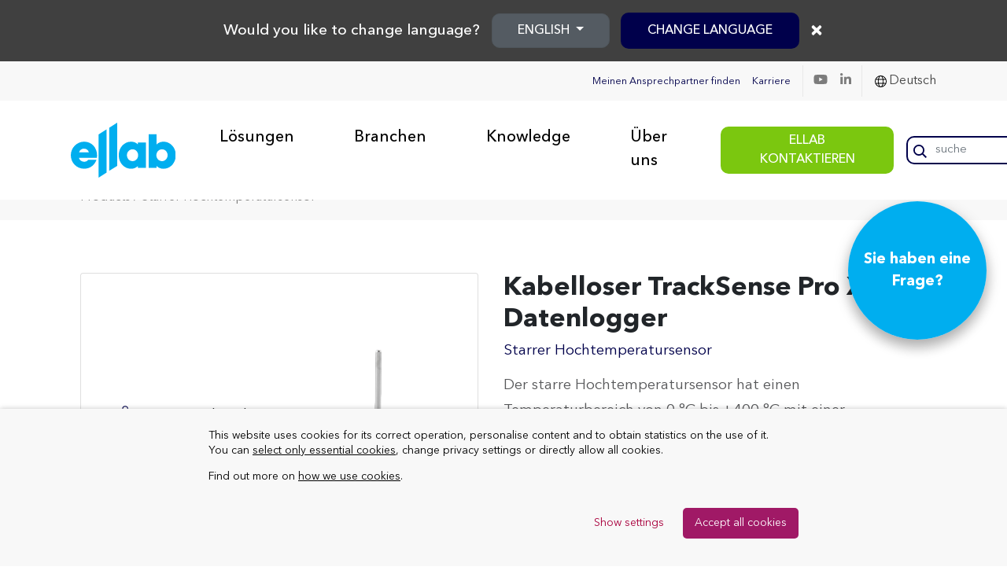

--- FILE ---
content_type: text/html; charset=UTF-8
request_url: https://www.ellab.com/de/loseungen/validierung/kabellose-datenlogger/tracksense-pro-x/starrer-hochtemperatursensor/
body_size: 30310
content:
<!DOCTYPE html>

<html lang="de-DE" >
<head><style>img.lazy{min-height:1px}</style><link href="https://www.ellab.com/wp-content/plugins/w3-total-cache/pub/js/lazyload.min.js" as="script">
    <meta charset="utf-8">
    <title>Kabelloser TrackSense Pro X Datenlogger | Ellab</title>
    <meta name="viewport" content="width=device-width, initial-scale=1">
    <link rel="shortcut icon" href="https://www.ellab.com/wp-content/themes/dist/favicon.ico" />
	
	<link rel="icon" type="image/png" href="/favicon/favicon-96x96.png" sizes="96x96" />
	<link rel="icon" type="image/svg+xml" href="/favicon/favicon.svg" />
	<link rel="shortcut icon" href="/favicon/favicon.ico" />
	<link rel="apple-touch-icon" sizes="180x180" href="/favicon/apple-touch-icon.png" />
	<meta name="apple-mobile-web-app-title" content="ellab.com" />
	<link rel="manifest" href="/favicon/site.webmanifest" />

    <!-- This script makes the HTML5 tags readable for IE -->
    <!--[if lt IE 9]> <script src="https://www.ellab.com/wp-content/themes/dist/js/plugins/html5shiv/html5shiv-printshiv.js"></script> <![endif]-->

    <meta name='robots' content='index, follow, max-image-preview:large, max-snippet:-1, max-video-preview:-1' />

	<!-- This site is optimized with the Yoast SEO Premium plugin v26.8 (Yoast SEO v26.8) - https://yoast.com/product/yoast-seo-premium-wordpress/ -->
	<link rel="canonical" href="https://www.ellab.com/de/loseungen/validierung/kabellose-datenlogger/tracksense-pro-x/starrer-hochtemperatursensor/" />
	<meta name="twitter:card" content="summary_large_image" />
	<meta name="twitter:title" content="Kabelloser TrackSense Pro X Datenlogger | Ellab" />
	<meta name="twitter:image" content="https://www.ellab.com/wp-content/uploads/2020/06/tspx_rigidhigh_800x550.png" />
	<meta name="twitter:site" content="@EllabSolutions" />
	<!-- / Yoast SEO Premium plugin. -->


<link rel='dns-prefetch' href='//cdnjs.cloudflare.com' />
<link rel='dns-prefetch' href='//stackpath.bootstrapcdn.com' />
<script type="text/javascript" id="wpp-js" src="https://www.ellab.com/wp-content/plugins/wordpress-popular-posts/assets/js/wpp.js?ver=7.3.6" data-sampling="0" data-sampling-rate="100" data-api-url="https://www.ellab.com/de/wp-json/wordpress-popular-posts" data-post-id="114282" data-token="65d6f5fbff" data-lang="0" data-debug="1"></script>
<link rel="alternate" title="oEmbed (JSON)" type="application/json+oembed" href="https://www.ellab.com/de/wp-json/oembed/1.0/embed?url=https%3A%2F%2Fwww.ellab.com%2Fde%2Floseungen%2Fvalidierung%2Fkabellose-datenlogger%2Ftracksense-pro-x%2Fstarrer-hochtemperatursensor%2F" />
<link rel="alternate" title="oEmbed (XML)" type="text/xml+oembed" href="https://www.ellab.com/de/wp-json/oembed/1.0/embed?url=https%3A%2F%2Fwww.ellab.com%2Fde%2Floseungen%2Fvalidierung%2Fkabellose-datenlogger%2Ftracksense-pro-x%2Fstarrer-hochtemperatursensor%2F&#038;format=xml" />
<style id='wp-img-auto-sizes-contain-inline-css' type='text/css'>
img:is([sizes=auto i],[sizes^="auto," i]){contain-intrinsic-size:3000px 1500px}
/*# sourceURL=wp-img-auto-sizes-contain-inline-css */
</style>
<link rel='stylesheet' id='wp-block-library-css' href='https://www.ellab.com/wp-includes/css/dist/block-library/style.min.css?ver=6.9' type='text/css' media='all' />
<style id='global-styles-inline-css' type='text/css'>
:root{--wp--preset--aspect-ratio--square: 1;--wp--preset--aspect-ratio--4-3: 4/3;--wp--preset--aspect-ratio--3-4: 3/4;--wp--preset--aspect-ratio--3-2: 3/2;--wp--preset--aspect-ratio--2-3: 2/3;--wp--preset--aspect-ratio--16-9: 16/9;--wp--preset--aspect-ratio--9-16: 9/16;--wp--preset--color--black: #000000;--wp--preset--color--cyan-bluish-gray: #abb8c3;--wp--preset--color--white: #ffffff;--wp--preset--color--pale-pink: #f78da7;--wp--preset--color--vivid-red: #cf2e2e;--wp--preset--color--luminous-vivid-orange: #ff6900;--wp--preset--color--luminous-vivid-amber: #fcb900;--wp--preset--color--light-green-cyan: #7bdcb5;--wp--preset--color--vivid-green-cyan: #00d084;--wp--preset--color--pale-cyan-blue: #8ed1fc;--wp--preset--color--vivid-cyan-blue: #0693e3;--wp--preset--color--vivid-purple: #9b51e0;--wp--preset--gradient--vivid-cyan-blue-to-vivid-purple: linear-gradient(135deg,rgb(6,147,227) 0%,rgb(155,81,224) 100%);--wp--preset--gradient--light-green-cyan-to-vivid-green-cyan: linear-gradient(135deg,rgb(122,220,180) 0%,rgb(0,208,130) 100%);--wp--preset--gradient--luminous-vivid-amber-to-luminous-vivid-orange: linear-gradient(135deg,rgb(252,185,0) 0%,rgb(255,105,0) 100%);--wp--preset--gradient--luminous-vivid-orange-to-vivid-red: linear-gradient(135deg,rgb(255,105,0) 0%,rgb(207,46,46) 100%);--wp--preset--gradient--very-light-gray-to-cyan-bluish-gray: linear-gradient(135deg,rgb(238,238,238) 0%,rgb(169,184,195) 100%);--wp--preset--gradient--cool-to-warm-spectrum: linear-gradient(135deg,rgb(74,234,220) 0%,rgb(151,120,209) 20%,rgb(207,42,186) 40%,rgb(238,44,130) 60%,rgb(251,105,98) 80%,rgb(254,248,76) 100%);--wp--preset--gradient--blush-light-purple: linear-gradient(135deg,rgb(255,206,236) 0%,rgb(152,150,240) 100%);--wp--preset--gradient--blush-bordeaux: linear-gradient(135deg,rgb(254,205,165) 0%,rgb(254,45,45) 50%,rgb(107,0,62) 100%);--wp--preset--gradient--luminous-dusk: linear-gradient(135deg,rgb(255,203,112) 0%,rgb(199,81,192) 50%,rgb(65,88,208) 100%);--wp--preset--gradient--pale-ocean: linear-gradient(135deg,rgb(255,245,203) 0%,rgb(182,227,212) 50%,rgb(51,167,181) 100%);--wp--preset--gradient--electric-grass: linear-gradient(135deg,rgb(202,248,128) 0%,rgb(113,206,126) 100%);--wp--preset--gradient--midnight: linear-gradient(135deg,rgb(2,3,129) 0%,rgb(40,116,252) 100%);--wp--preset--font-size--small: 13px;--wp--preset--font-size--medium: 20px;--wp--preset--font-size--large: 36px;--wp--preset--font-size--x-large: 42px;--wp--preset--spacing--20: 0.44rem;--wp--preset--spacing--30: 0.67rem;--wp--preset--spacing--40: 1rem;--wp--preset--spacing--50: 1.5rem;--wp--preset--spacing--60: 2.25rem;--wp--preset--spacing--70: 3.38rem;--wp--preset--spacing--80: 5.06rem;--wp--preset--shadow--natural: 6px 6px 9px rgba(0, 0, 0, 0.2);--wp--preset--shadow--deep: 12px 12px 50px rgba(0, 0, 0, 0.4);--wp--preset--shadow--sharp: 6px 6px 0px rgba(0, 0, 0, 0.2);--wp--preset--shadow--outlined: 6px 6px 0px -3px rgb(255, 255, 255), 6px 6px rgb(0, 0, 0);--wp--preset--shadow--crisp: 6px 6px 0px rgb(0, 0, 0);}:where(.is-layout-flex){gap: 0.5em;}:where(.is-layout-grid){gap: 0.5em;}body .is-layout-flex{display: flex;}.is-layout-flex{flex-wrap: wrap;align-items: center;}.is-layout-flex > :is(*, div){margin: 0;}body .is-layout-grid{display: grid;}.is-layout-grid > :is(*, div){margin: 0;}:where(.wp-block-columns.is-layout-flex){gap: 2em;}:where(.wp-block-columns.is-layout-grid){gap: 2em;}:where(.wp-block-post-template.is-layout-flex){gap: 1.25em;}:where(.wp-block-post-template.is-layout-grid){gap: 1.25em;}.has-black-color{color: var(--wp--preset--color--black) !important;}.has-cyan-bluish-gray-color{color: var(--wp--preset--color--cyan-bluish-gray) !important;}.has-white-color{color: var(--wp--preset--color--white) !important;}.has-pale-pink-color{color: var(--wp--preset--color--pale-pink) !important;}.has-vivid-red-color{color: var(--wp--preset--color--vivid-red) !important;}.has-luminous-vivid-orange-color{color: var(--wp--preset--color--luminous-vivid-orange) !important;}.has-luminous-vivid-amber-color{color: var(--wp--preset--color--luminous-vivid-amber) !important;}.has-light-green-cyan-color{color: var(--wp--preset--color--light-green-cyan) !important;}.has-vivid-green-cyan-color{color: var(--wp--preset--color--vivid-green-cyan) !important;}.has-pale-cyan-blue-color{color: var(--wp--preset--color--pale-cyan-blue) !important;}.has-vivid-cyan-blue-color{color: var(--wp--preset--color--vivid-cyan-blue) !important;}.has-vivid-purple-color{color: var(--wp--preset--color--vivid-purple) !important;}.has-black-background-color{background-color: var(--wp--preset--color--black) !important;}.has-cyan-bluish-gray-background-color{background-color: var(--wp--preset--color--cyan-bluish-gray) !important;}.has-white-background-color{background-color: var(--wp--preset--color--white) !important;}.has-pale-pink-background-color{background-color: var(--wp--preset--color--pale-pink) !important;}.has-vivid-red-background-color{background-color: var(--wp--preset--color--vivid-red) !important;}.has-luminous-vivid-orange-background-color{background-color: var(--wp--preset--color--luminous-vivid-orange) !important;}.has-luminous-vivid-amber-background-color{background-color: var(--wp--preset--color--luminous-vivid-amber) !important;}.has-light-green-cyan-background-color{background-color: var(--wp--preset--color--light-green-cyan) !important;}.has-vivid-green-cyan-background-color{background-color: var(--wp--preset--color--vivid-green-cyan) !important;}.has-pale-cyan-blue-background-color{background-color: var(--wp--preset--color--pale-cyan-blue) !important;}.has-vivid-cyan-blue-background-color{background-color: var(--wp--preset--color--vivid-cyan-blue) !important;}.has-vivid-purple-background-color{background-color: var(--wp--preset--color--vivid-purple) !important;}.has-black-border-color{border-color: var(--wp--preset--color--black) !important;}.has-cyan-bluish-gray-border-color{border-color: var(--wp--preset--color--cyan-bluish-gray) !important;}.has-white-border-color{border-color: var(--wp--preset--color--white) !important;}.has-pale-pink-border-color{border-color: var(--wp--preset--color--pale-pink) !important;}.has-vivid-red-border-color{border-color: var(--wp--preset--color--vivid-red) !important;}.has-luminous-vivid-orange-border-color{border-color: var(--wp--preset--color--luminous-vivid-orange) !important;}.has-luminous-vivid-amber-border-color{border-color: var(--wp--preset--color--luminous-vivid-amber) !important;}.has-light-green-cyan-border-color{border-color: var(--wp--preset--color--light-green-cyan) !important;}.has-vivid-green-cyan-border-color{border-color: var(--wp--preset--color--vivid-green-cyan) !important;}.has-pale-cyan-blue-border-color{border-color: var(--wp--preset--color--pale-cyan-blue) !important;}.has-vivid-cyan-blue-border-color{border-color: var(--wp--preset--color--vivid-cyan-blue) !important;}.has-vivid-purple-border-color{border-color: var(--wp--preset--color--vivid-purple) !important;}.has-vivid-cyan-blue-to-vivid-purple-gradient-background{background: var(--wp--preset--gradient--vivid-cyan-blue-to-vivid-purple) !important;}.has-light-green-cyan-to-vivid-green-cyan-gradient-background{background: var(--wp--preset--gradient--light-green-cyan-to-vivid-green-cyan) !important;}.has-luminous-vivid-amber-to-luminous-vivid-orange-gradient-background{background: var(--wp--preset--gradient--luminous-vivid-amber-to-luminous-vivid-orange) !important;}.has-luminous-vivid-orange-to-vivid-red-gradient-background{background: var(--wp--preset--gradient--luminous-vivid-orange-to-vivid-red) !important;}.has-very-light-gray-to-cyan-bluish-gray-gradient-background{background: var(--wp--preset--gradient--very-light-gray-to-cyan-bluish-gray) !important;}.has-cool-to-warm-spectrum-gradient-background{background: var(--wp--preset--gradient--cool-to-warm-spectrum) !important;}.has-blush-light-purple-gradient-background{background: var(--wp--preset--gradient--blush-light-purple) !important;}.has-blush-bordeaux-gradient-background{background: var(--wp--preset--gradient--blush-bordeaux) !important;}.has-luminous-dusk-gradient-background{background: var(--wp--preset--gradient--luminous-dusk) !important;}.has-pale-ocean-gradient-background{background: var(--wp--preset--gradient--pale-ocean) !important;}.has-electric-grass-gradient-background{background: var(--wp--preset--gradient--electric-grass) !important;}.has-midnight-gradient-background{background: var(--wp--preset--gradient--midnight) !important;}.has-small-font-size{font-size: var(--wp--preset--font-size--small) !important;}.has-medium-font-size{font-size: var(--wp--preset--font-size--medium) !important;}.has-large-font-size{font-size: var(--wp--preset--font-size--large) !important;}.has-x-large-font-size{font-size: var(--wp--preset--font-size--x-large) !important;}
/*# sourceURL=global-styles-inline-css */
</style>

<style id='classic-theme-styles-inline-css' type='text/css'>
/*! This file is auto-generated */
.wp-block-button__link{color:#fff;background-color:#32373c;border-radius:9999px;box-shadow:none;text-decoration:none;padding:calc(.667em + 2px) calc(1.333em + 2px);font-size:1.125em}.wp-block-file__button{background:#32373c;color:#fff;text-decoration:none}
/*# sourceURL=/wp-includes/css/classic-themes.min.css */
</style>
<link rel='stylesheet' id='wp-components-css' href='https://www.ellab.com/wp-includes/css/dist/components/style.min.css?ver=6.9' type='text/css' media='all' />
<link rel='stylesheet' id='wp-preferences-css' href='https://www.ellab.com/wp-includes/css/dist/preferences/style.min.css?ver=6.9' type='text/css' media='all' />
<link rel='stylesheet' id='wp-block-editor-css' href='https://www.ellab.com/wp-includes/css/dist/block-editor/style.min.css?ver=6.9' type='text/css' media='all' />
<link rel='stylesheet' id='popup-maker-block-library-style-css' href='https://www.ellab.com/wp-content/plugins/popup-maker/dist/packages/block-library-style.css?ver=dbea705cfafe089d65f1' type='text/css' media='all' />
<link rel='stylesheet' id='CookiesFrontStyles-css' href='https://www.ellab.com/wp-content/plugins/gestor-de-cookies/assets/css/front_style.css?ver=6.9' type='text/css' media='all' />
<link rel='stylesheet' id='wpml-legacy-dropdown-click-0-css' href='https://www.ellab.com/wp-content/plugins/sitepress-multilingual-cms/templates/language-switchers/legacy-dropdown-click/style.min.css?ver=1' type='text/css' media='all' />
<link rel='stylesheet' id='wordpress-popular-posts-css-css' href='https://www.ellab.com/wp-content/plugins/wordpress-popular-posts/assets/css/wpp.css?ver=7.3.6' type='text/css' media='all' />
<link rel='stylesheet' id='bootstrap-4-css-css' href='https://www.ellab.com/wp-content/themes/dist/includes/bootstrap.min.css?ver=6.9' type='text/css' media='all' />
<link rel='stylesheet' id='font-awesome4-css' href='https://www.ellab.com/wp-content/themes/dist/includes/all.min.css?ver=6.9' type='text/css' media='all' />
<link rel='stylesheet' id='frontend-css-css' href='https://www.ellab.com/wp-content/themes/dist/css/frontend.css?ver=1.0.7' type='text/css' media='all' />
<link rel='stylesheet' id='tablepress-default-css' href='https://www.ellab.com/wp-content/plugins/tablepress/css/build/default.css?ver=3.2.6' type='text/css' media='all' />
<link rel='stylesheet' id='popup-maker-site-css' href='//www.ellab.com/wp-content/uploads/pum/pum-site-styles.css?generated=1764339801&#038;ver=1.21.5' type='text/css' media='all' />
<script type="text/javascript" id="wpml-cookie-js-extra">
/* <![CDATA[ */
var wpml_cookies = {"wp-wpml_current_language":{"value":"de","expires":1,"path":"/"}};
var wpml_cookies = {"wp-wpml_current_language":{"value":"de","expires":1,"path":"/"}};
//# sourceURL=wpml-cookie-js-extra
/* ]]> */
</script>
<script type="text/javascript" src="https://www.ellab.com/wp-content/plugins/sitepress-multilingual-cms/res/js/cookies/language-cookie.js?ver=485900" id="wpml-cookie-js" defer="defer" data-wp-strategy="defer"></script>
<script type="text/javascript" src="https://www.ellab.com/wp-includes/js/jquery/jquery.min.js?ver=3.7.1" id="jquery-core-js"></script>
<script type="text/javascript" src="https://www.ellab.com/wp-content/plugins/gestor-de-cookies//assets/js/js-cookie.js?ver=1.0" id="CookieJs-js"></script>
<script type="text/javascript" src="https://www.ellab.com/wp-content/plugins/gestor-de-cookies//assets/js/front_custom.js?ver=1.0" id="CookiesFrontScript-js"></script>
<script type="text/javascript" src="https://www.ellab.com/wp-content/plugins/sitepress-multilingual-cms/templates/language-switchers/legacy-dropdown-click/script.min.js?ver=1" id="wpml-legacy-dropdown-click-0-js"></script>
<link rel="https://api.w.org/" href="https://www.ellab.com/de/wp-json/" /><link rel="alternate" title="JSON" type="application/json" href="https://www.ellab.com/de/wp-json/wp/v2/products/114282" /><link rel="EditURI" type="application/rsd+xml" title="RSD" href="https://www.ellab.com/xmlrpc.php?rsd" />
<link rel='shortlink' href='https://www.ellab.com/de/?p=114282' />
<meta name="generator" content="WPML ver:4.8.5 stt:1,4,3,27,2;" />
<script>
window.dataLayer = window.dataLayer || [];
function gtag() { dataLayer.push(arguments); }

// Function to set consent from localStorage or use default
function setConsentFromStorage() {
  const consentStored = localStorage.getItem('user_consent');
  if (consentStored) {
    // Use stored consent
    const consentConfig = JSON.parse(consentStored);
    gtag('consent', 'update', consentConfig);
  } else {
    // Set default for GDPR regions and UK
    gtag('consent', 'default', {
      'ad_storage': 'granted',
      'analytics_storage': 'granted',
      'ad_personalization': 'denied',
      'ad_user_data': 'denied',
      'region': ['GB', 'AT', 'BE', 'BG', 'HR', 'CY', 'CZ', 'DK', 'EE', 'FI', 'FR', 'DE', 'GR', 'HU', 'IE', 'IT', 'LV', 'LT', 'LU', 'MT', 'NL', 'PL', 'PT', 'RO', 'SK', 'SI', 'ES', 'CH', 'SE']
    });
    // Set 'granted' for all other regions
    gtag('consent', 'default', {
      'ad_storage': 'granted',
      'analytics_storage': 'granted',
      'ad_personalization': 'granted',
      'ad_user_data': 'granted'
    });
  }
}

// Call the function to set consent on page load
setConsentFromStorage();

// Function to update consent and store in localStorage
function updateAndStoreConsent(consentConfig) {
  gtag('consent', 'update', consentConfig);
  localStorage.setItem('user_consent', JSON.stringify(consentConfig));
}
</script>

<!-- This site is optimized with the Schema plugin v1.7.9.6 - https://schema.press -->
<script type="application/ld+json">[{"@context":"http:\/\/schema.org\/","@type":"WPHeader","url":"https:\/\/www.ellab.com\/de\/","headline":"Kabelloser TrackSense Pro X Datenlogger","description":"Validation &amp; Monitoring Solutions"},{"@context":"http:\/\/schema.org\/","@type":"WPFooter","url":"https:\/\/www.ellab.com\/de\/","headline":"Kabelloser TrackSense Pro X Datenlogger","description":"Validation &amp; Monitoring Solutions","copyrightYear":"2021"}]</script>

<!-- Stream WordPress user activity plugin v4.1.1 -->
            <style id="wpp-loading-animation-styles">@-webkit-keyframes bgslide{from{background-position-x:0}to{background-position-x:-200%}}@keyframes bgslide{from{background-position-x:0}to{background-position-x:-200%}}.wpp-widget-block-placeholder,.wpp-shortcode-placeholder{margin:0 auto;width:60px;height:3px;background:#dd3737;background:linear-gradient(90deg,#dd3737 0%,#571313 10%,#dd3737 100%);background-size:200% auto;border-radius:3px;-webkit-animation:bgslide 1s infinite linear;animation:bgslide 1s infinite linear}</style>
            

<!-- This site is optimized with the Schema plugin v1.7.9.6 - https://schema.press -->
<script type="application/ld+json">{
    "@context": "http://schema.org",
    "@type": "BreadcrumbList",
    "itemListElement": [
        {
            "@type": "ListItem",
            "position": 1,
            "item": {
                "@id": "https://www.ellab.com",
                "name": "Home"
            }
        },
        {
            "@type": "ListItem",
            "position": 2,
            "item": {
                "@id": "https://www.ellab.com/de/products/",
                "name": "Products"
            }
        },
        {
            "@type": "ListItem",
            "position": 3,
            "item": {
                "@id": "https://www.ellab.com/de/loseungen/validierung/kabellose-datenlogger/tracksense-pro-x/starrer-hochtemperatursensor/",
                "name": "Kabelloser TrackSense Pro X Datenlogger",
                "image": "https://www.ellab.com/wp-content/uploads/2020/06/tspx_rigidhigh_800x550.png"
            }
        }
    ]
}</script>

<link rel="icon" href="https://www.ellab.com/wp-content/uploads/2025/02/ellab-symbol.svg" sizes="32x32" />
<link rel="icon" href="https://www.ellab.com/wp-content/uploads/2025/02/ellab-symbol.svg" sizes="192x192" />
<link rel="apple-touch-icon" href="https://www.ellab.com/wp-content/uploads/2025/02/ellab-symbol.svg" />
<meta name="msapplication-TileImage" content="https://www.ellab.com/wp-content/uploads/2025/02/ellab-symbol.svg" />
		<style type="text/css" id="wp-custom-css">
			
element {
}
.tablepress > * + tbody > * > *, .tablepress > tbody > * ~ * > *, .tablepress > tfoot > * > * {
  border-top: none;

}		</style>
		
<!--    this will include the script that is added to Theme Settings -> Header-->
    <!-- Google Tag Manager -->
<script>(function(w,d,s,l,i){w[l]=w[l]||[];w[l].push({'gtm.start':
new Date().getTime(),event:'gtm.js'});var f=d.getElementsByTagName(s)[0],
j=d.createElement(s),dl=l!='dataLayer'?'&l='+l:'';j.async=true;j.src=
'https://www.googletagmanager.com/gtm.js?id='+i+dl;f.parentNode.insertBefore(j,f);
})(window,document,'script','dataLayer','GTM-T5GX65');</script>
<!-- End Google Tag Manager -->
</head>

<body class="wp-singular products-template-default single single-products postid-114282 wp-theme-dist">

<!-- Google Tag Manager (noscript) -->
<noscript><iframe src="https://www.googletagmanager.com/ns.html?id=GTM-T5GX65" height="0" width="0" style="display:none;visibility:hidden"></iframe></noscript>
<!-- End Google Tag Manager (noscript) -->

<div id="page" class="site">
    <header >
            <div class="navbar-block">
    <nav id="topbar" class="navbar navbar-expand-lg navbar-light">
        <div class="container-fluid">
            <div class="navbar-nav ml-lg-auto ml-3 d-flex flex-row">
                <ul class="d-flex my-0 top-bar-nav">
                            <li class="nav-item ">
            <a href="https://www.ellab.com/de/kontakt/" class="nav-link">Meinen Ansprechpartner finden</a>
        </li>
                <li class="nav-item ">
            <a href="https://www.ellab.com/de/ueber-uns/arbeiten-bei-ellab/" class="nav-link">Karriere</a>
        </li>
                        </ul>
                <a taget="_blank" class="nav-item nav-link mr-lg-0 mr-4" href="https://www.youtube.com/channel/UCjs_bG7NhxlytYVfM7QNNAQ"><i class="fab fa-youtube"></i></a><a taget="_blank" class="nav-item nav-link mr-lg-0 mr-4" href="https://www.linkedin.com/company/ellab/"><i class="fab fa-linkedin-in"></i></a>            </div>
            <div id="lang-switch" class="btn-group dropleft ml-3 mr-lg-0 mr-3">
                <!-- <div class="dropdown-toggle" id="navbarDropdown" role="button" data-toggle="dropdown" aria-haspopup="true" aria-expanded="false"><img class="lazy" src="data:image/svg+xml,%3Csvg%20xmlns='http://www.w3.org/2000/svg'%20viewBox='0%200%201%201'%3E%3C/svg%3E" data-src="/wp-content/themes/dist/img/icons/globe.svg" alt=""> </div>
                <div class="nav-item">
                    <div class="dropdown-menu" aria-labelledby="navbarDropdown"> -->
                        <!-- Native WPML language switcher -->
                                            <!-- </div>

                </div> -->
                
<div class="wpml-ls-statics-shortcode_actions wpml-ls wpml-ls-legacy-dropdown-click js-wpml-ls-legacy-dropdown-click">
	<ul role="menu">

		<li class="wpml-ls-slot-shortcode_actions wpml-ls-item wpml-ls-item-de wpml-ls-current-language wpml-ls-item-legacy-dropdown-click" role="none">

			<a href="#" class="js-wpml-ls-item-toggle wpml-ls-item-toggle" role="menuitem" title="Zu Deutsch wechseln">
                <span class="wpml-ls-native" role="menuitem">Deutsch</span></a>

			<ul class="js-wpml-ls-sub-menu wpml-ls-sub-menu" role="menu">
				
					<li class="wpml-ls-slot-shortcode_actions wpml-ls-item wpml-ls-item-en wpml-ls-first-item" role="none">
						<a href="https://www.ellab.com/solutions/validation/wireless-data-loggers/tracksense-pro-x/rigid-high-temperature-sensor/" class="wpml-ls-link" role="menuitem" aria-label="Zu English wechseln" title="Zu English wechseln">
                            <span class="wpml-ls-native" lang="en">English</span></a>
					</li>

				
					<li class="wpml-ls-slot-shortcode_actions wpml-ls-item wpml-ls-item-fr" role="none">
						<a href="https://www.ellab.com/fr/solutions/validation/capteurs-embarques/tracksense-pro-x/sonde-haute-temperature-rigide/" class="wpml-ls-link" role="menuitem" aria-label="Zu Français wechseln" title="Zu Français wechseln">
                            <span class="wpml-ls-native" lang="fr">Français</span></a>
					</li>

				
					<li class="wpml-ls-slot-shortcode_actions wpml-ls-item wpml-ls-item-es" role="none">
						<a href="https://www.ellab.com/es/soluciones/validacion/data-loggers-inalambricos/tracksense-pro-x/sensor-de-temperatura-alto-rigido/" class="wpml-ls-link" role="menuitem" aria-label="Zu Español wechseln" title="Zu Español wechseln">
                            <span class="wpml-ls-native" lang="es">Español</span></a>
					</li>

				
					<li class="wpml-ls-slot-shortcode_actions wpml-ls-item wpml-ls-item-it wpml-ls-last-item" role="none">
						<a href="https://www.ellab.com/it/soluzioni/convalida/data-loggers-senza-fili/tracksense-pro-x/sensore-rigido-per-alte-temperature/" class="wpml-ls-link" role="menuitem" aria-label="Zu Italiano wechseln" title="Zu Italiano wechseln">
                            <span class="wpml-ls-native" lang="it">Italiano</span></a>
					</li>

							</ul>

		</li>

	</ul>
</div>
            </div>
        </div>

    </nav>
</div>
<nav id="mainNavigation" class="navbar navbar-expand-lg navbar-light px-0 py-1">
    <div class="container-fluid">
                <a class="navbar-brand ml-3 ml-lg-0 my-2 my-lg-0" href="https://www.ellab.com/de/"><img class="lazy" src="data:image/svg+xml,%3Csvg%20xmlns='http://www.w3.org/2000/svg'%20viewBox='0%200%20125%2084'%3E%3C/svg%3E" data-src="https://www.ellab.com/wp-content/uploads/2024/12/ellab-logo-2.svg" alt=""></a>
        
        <div class="d-lg-none d-block">
            <i class="search-icon"></i>
            <button class="hamburger menu  hamburger--squeeze js-hamburger">
                <span class="hamburger-box">
                    <span class="hamburger-inner"></span>
                </span>
            </button>
        </div>

        <div class="pl-0 pl-md-3 d-flex w-md-100 justify-content-between nav-mobile flex-lg-row flex-column">
            <ul class="navbar-nav mx-md-3 ml-0 mr-0 ">
                
            <li class="nav-item drop ">
                <a class="nav-link ">Lösungen</a>
                <div class="hover-menu">
                                            <div class="row widget_box">
                            <div class="col">
                                <div class="px-3 py-4 d-flex align-items-center">
                                    <a class="btn dark-red-btn" target="" href="https://www.ellab.com/de/produktfinder/">PRODUKTFINDER</a>                                    <p>Finden Sie ganz einfach die für Ihre Anwendung geeigneten Lösungen mit dem Ellab-Produktfinder.</p>
                                </div>
                            </div>
                        </div>
                                        <div class="d-flex">
                        <div class="tab-options">
                            <div class="d-md-none d-flex  mt-4 mb-4 mx-3">
                                <i class="back" data-tab-options="1"></i>
                            </div>
                                                                <a data-tab="1" class="drop-tab active">
                                        <div class="d-flex p-3 align-items-center justify-content-between">
                                            <div class="d-flex">
                                                <img class="drop-icon lazy" src="data:image/svg+xml,%3Csvg%20xmlns='http://www.w3.org/2000/svg'%20viewBox='0%200%2015%2015'%3E%3C/svg%3E" data-src="https://www.ellab.com/wp-content/uploads/2020/05/icon-validation-check.svg" alt="">
                                                <div class="align-self-center">
                                                    <p class="tab-title">Validierungs-Lösungen</p>
                                                    <p class="tab-tagline"></p>
                                                </div>
                                            </div>
                                            <i class="ml-2 fas fa-chevron-right"></i>
                                        </div>
                                    </a>
                                                                <a data-tab="2" class="drop-tab ">
                                        <div class="d-flex p-3 align-items-center justify-content-between">
                                            <div class="d-flex">
                                                <img class="drop-icon lazy" src="data:image/svg+xml,%3Csvg%20xmlns='http://www.w3.org/2000/svg'%20viewBox='0%200%2020%2016'%3E%3C/svg%3E" data-src="https://www.ellab.com/wp-content/uploads/2020/05/icon-monitoring-solutions.svg" alt="">
                                                <div class="align-self-center">
                                                    <p class="tab-title">Monitoring-Lösungen</p>
                                                    <p class="tab-tagline"></p>
                                                </div>
                                            </div>
                                            <i class="ml-2 fas fa-chevron-right"></i>
                                        </div>
                                    </a>
                                                                <a data-tab="3" class="drop-tab ">
                                        <div class="d-flex p-3 align-items-center justify-content-between">
                                            <div class="d-flex">
                                                <img class="drop-icon lazy" src="data:image/svg+xml,%3Csvg%20xmlns='http://www.w3.org/2000/svg'%20viewBox='0%200%2016%2016'%3E%3C/svg%3E" data-src="https://www.ellab.com/wp-content/uploads/2020/06/icon-calibration.svg" alt="">
                                                <div class="align-self-center">
                                                    <p class="tab-title">Kalibrierlösungen</p>
                                                    <p class="tab-tagline"></p>
                                                </div>
                                            </div>
                                            <i class="ml-2 fas fa-chevron-right"></i>
                                        </div>
                                    </a>
                                                                <a data-tab="4" class="drop-tab ">
                                        <div class="d-flex p-3 align-items-center justify-content-between">
                                            <div class="d-flex">
                                                <img class="drop-icon lazy" src="data:image/svg+xml,%3Csvg%20xmlns='http://www.w3.org/2000/svg'%20viewBox='0%200%2017%2016'%3E%3C/svg%3E" data-src="https://www.ellab.com/wp-content/uploads/2020/05/icon-additional-products.svg" alt="">
                                                <div class="align-self-center">
                                                    <p class="tab-title">Beschläge und Zubehör</p>
                                                    <p class="tab-tagline"></p>
                                                </div>
                                            </div>
                                            <i class="ml-2 fas fa-chevron-right"></i>
                                        </div>
                                    </a>
                                                                                </div>
                        <div class="w-100 content-tab-wrapper">
                                                                <div data-tab="1" class="tab-content active">

                                        <i class="d-md-none d-flex mb-5 back" data-tab-content="1"></i>

                                        <div class="tab-content-item d-flex align-items-center justify-content-center">

                                                                                                        <div class="py-4 pl-4 d-flex flex-wrap w-100">
                                                                                                                                    <div class="nav-cat">
                                                                        <div class="cat-wrap">
                                                                            <a target="" href="https://www.ellab.com/de/loesungen/kabellose-datenlogger/">
                                                                                <img class="lazy" src="data:image/svg+xml,%3Csvg%20xmlns='http://www.w3.org/2000/svg'%20viewBox='0%200%20300%20150'%3E%3C/svg%3E" data-src="https://www.ellab.com/wp-content/uploads/2020/09/ellab-wireless-data-loggers-300x150.jpg" alt="ellab-wireless-data-loggers">                                                                                <p class="title">Kabellose Datenlogger</p>
                                                                                <p class="teaser"></p>
                                                                            </a>
                                                                            <ul>
                                                                                <a href="https://www.ellab.com/de/loesungen/validierung/datenlogger-gefriergeraete-qualifizierung/" target=""><li>Datenlogger für Tiefkühler Qualifizierung</li></a><a href="https://www.ellab.com/de/loesungen/validierung/tracksense-lyopro/" target=""><li>Datenlogger für Gefriertrocknung</li></a><a href="https://www.ellab.com/de/loesungen/validierung/elektronischer-bowie-dick-test/" target=""><li>Elektronischer Bowie-Dick-Test</li></a><a href="https://www.ellab.com/de/produktfinder/?Solutions=Data-Loggers&amp;Measuring=Temperature" target=""><li>Temperatur</li></a><a href="https://www.ellab.com/de/produktfinder/?Solutions=Data-Loggers&amp;Measuring=Pressure" target=""><li>Druck</li></a><a href="https://www.ellab.com/de/produktfinder/?Solutions=Data-Loggers&amp;Measuring=CO2" target=""><li>CO2</li></a><a href="https://www.ellab.com/de/produktfinder/?Solutions=Data-Loggers&amp;Measuring=Conductivity" target=""><li>Leitfähigkeit</li></a><a href="https://www.ellab.com/de/produktfinder/?Solutions=Data-Loggers&amp;Measuring=Relative-humidity" target=""><li>Relative Luftfeuchtigkeit</li></a><a href="https://www.ellab.com/de/produktfinder/?Solutions=Data-Loggers&amp;Measuring=Vacuum" target=""><li>Vakuum</li></a><a href="https://www.ellab.com/de/loesungen/mietloesungen/" target=""><li>Datenlogger mieten</li></a><a href="https://www.ellab.com/de/loesungen/validierungssoftware/" target=""><li>Validierungssoftware</li></a>                                                                            </ul>
                                                                        </div>
                                                                    </div>
                                                                                                                                    <div class="nav-cat">
                                                                        <div class="cat-wrap">
                                                                            <a target="" href="https://www.ellab.com/de/loesungen/kabelgebundenes-validierungssystem/">
                                                                                <img class="lazy" src="data:image/svg+xml,%3Csvg%20xmlns='http://www.w3.org/2000/svg'%20viewBox='0%200%20300%20150'%3E%3C/svg%3E" data-src="https://www.ellab.com/wp-content/uploads/2020/09/ellab-wired-thermocouple-system-300x150.jpg" alt="ellab-wired-thermocouple-system">                                                                                <p class="title">Kabelgeführtes Thermoelement-System</p>
                                                                                <p class="teaser"></p>
                                                                            </a>
                                                                            <ul>
                                                                                <a href="https://www.ellab.com/de/produktfinder/?Solutions=Thermocouple-System&amp;Measuring=Temperature" target=""><li>Temperatur</li></a><a href="https://www.ellab.com/de/produktfinder/?Solutions=Thermocouple-System&amp;Measuring=Pressure" target=""><li>Druck</li></a><a href="https://www.ellab.com/de/produktfinder/?Solutions=Thermocouple-System&amp;Measuring=CO2" target=""><li>CO2</li></a><a href="https://www.ellab.com/de/produktfinder/?Solutions=Thermocouple-System&amp;Measuring=Conductivity" target=""><li>Leitfähigkeit</li></a><a href="https://www.ellab.com/de/produktfinder/?Solutions=Thermocouple-System&amp;Measuring=Relative-humidity" target=""><li>Relative Luftfeuchtigkeit</li></a><a href="https://www.ellab.com/de/produktfinder/?Solutions=Thermocouple-System&amp;Measuring=Vacuum" target=""><li>Vakuum</li></a><a href="https://www.ellab.com/de/loesungen/mietloesungen/" target=""><li>Thermoelement-System mieten</li></a><a href="https://www.ellab.com/de/loesungen/validierungssoftware/" target=""><li>Validierungssoftware</li></a>                                                                            </ul>
                                                                        </div>
                                                                    </div>
                                                                                                                                    <div class="nav-cat">
                                                                        <div class="cat-wrap">
                                                                            <a target="" href="https://www.ellab.com/de/loesungen/service-und-consulting/inbetriebnahme-qualifizierung-validierung/">
                                                                                <img class="lazy" src="data:image/svg+xml,%3Csvg%20xmlns='http://www.w3.org/2000/svg'%20viewBox='0%200%20300%20100'%3E%3C/svg%3E" data-src="https://www.ellab.com/wp-content/uploads/2021/04/validation-qualification-services-scaled.jpg" alt="validation-qualification-services">                                                                                <p class="title">Qualifizierungs- und Validierungsservices</p>
                                                                                <p class="teaser"></p>
                                                                            </a>
                                                                            <ul>
                                                                                <a href="https://www.ellab.com/de/loesungen/service-und-consulting/field-services-team-standorte/" target=""><li>Finden Sie Ihr Validierungsteam vor Ort</li></a><a href="https://www.ellab.com/de/loesungen/service-und-consulting/temperatur-mapping-services/" target=""><li>Temperaturmapping und Qualifizierung</li></a><a href="https://www.ellab.com/de/loesungen/service-und-consulting/iq-oq-von-monitoringequipment/" target=""><li>IQ/OQ von Monitoring-Equipment</li></a><a href="https://www.ellab.com/de/loesungen/service-und-consulting/iq-oq-von-software/" target=""><li>IQ/OQ von Software</li></a><a href="https://www.ellab.com/de/losungen/service-und-beratung-vor-ort/kneat-services-partnerschaft/" target=""><li>Kneat Partnerschaft</li></a><a href="https://www.ellab.com/de/loesungen/service-und-consulting/gmp-consulting/" target=""><li>GMP-Beratung</li></a><a href="https://www.ellab.com/de/loesungen/service-und-consulting/verfahrenstechnik/" target=""><li>Verfahrenstechnik</li></a><a href="https://www.ellab.com/de/loesungen/service-und-consulting/projektmanagement/" target=""><li>Projektmanagement</li></a>                                                                            </ul>
                                                                        </div>
                                                                    </div>
                                                                                                                            </div>
                                                        
                                        </div>
                                    </div>
                                                                <div data-tab="2" class="tab-content ">

                                        <i class="d-md-none d-flex mb-5 back" data-tab-content="2"></i>

                                        <div class="tab-content-item d-flex align-items-center justify-content-center">

                                                                                                        <div class="py-4 pl-4 d-flex flex-wrap w-100">
                                                                                                                                    <div class="nav-cat">
                                                                        <div class="cat-wrap">
                                                                            <a target="" href="https://www.ellab.com/de/loesungen/monitoring-loesungen/">
                                                                                <img class="lazy" src="data:image/svg+xml,%3Csvg%20xmlns='http://www.w3.org/2000/svg'%20viewBox='0%200%20300%20150'%3E%3C/svg%3E" data-src="https://www.ellab.com/wp-content/uploads/2020/09/ellab-environmental-monitoring-solutions-300x150.jpg" alt="ellab-environmental-monitoring-solutions">                                                                                <p class="title">Kontinuierliches Umgebungsmonitoring</p>
                                                                                <p class="teaser"></p>
                                                                            </a>
                                                                            <ul>
                                                                                <a href="https://www.ellab.com/de/kontinuierliches-temperatur-monitoring/" target=""><li>Temperatur Monitoring</li></a><a href="https://www.ellab.com/de/kontinuierliches-feuchtigkeits-temperatur-monitoring/" target=""><li>Feuchtigkeits- und Temperatur Monitoring</li></a><a href="https://www.ellab.com/de/kontinuierliches-differenzdruck-monitoring/" target=""><li>Differenzdruck Monitoring</li></a><a href="https://www.ellab.com/de/kontinuierliches-co2-monitoring/" target=""><li>CO2 Monitoring</li></a><a href="https://www.ellab.com/de/loesungen/monitoring-software-de/" target=""><li>Monitoring Software</li></a>                                                                            </ul>
                                                                        </div>
                                                                    </div>
                                                                                                                                    <div class="nav-cat">
                                                                        <div class="cat-wrap">
                                                                            <a target="" href="https://www.ellab.com/de/loesungen/autoklaven-monitoring/">
                                                                                <img class="lazy" src="data:image/svg+xml,%3Csvg%20xmlns='http://www.w3.org/2000/svg'%20viewBox='0%200%20300%20206'%3E%3C/svg%3E" data-src="https://www.ellab.com/wp-content/uploads/2020/07/autoclave-qualification-medical-300x206.jpg" alt="autoclave-qualification-medical">                                                                                <p class="title">Autoklaven-Monitoring</p>
                                                                                <p class="teaser"></p>
                                                                            </a>
                                                                            <ul>
                                                                                <a href="https://www.ellab.com/de/produktfinder/?Series=ETI&amp;Measuring=Pressure" target=""><li>Druck</li></a><a href="https://www.ellab.com/de/produktfinder/?Series=ETI&amp;Measuring=Temperature" target=""><li>Temperatur</li></a>                                                                            </ul>
                                                                        </div>
                                                                    </div>
                                                                                                                                    <div class="nav-cat">
                                                                        <div class="cat-wrap">
                                                                            <a target="" href="https://www.ellab.com/de/loesungen/service-und-consulting/consulting-und-engineering/">
                                                                                <img class="lazy" src="data:image/svg+xml,%3Csvg%20xmlns='http://www.w3.org/2000/svg'%20viewBox='0%200%20300%20169'%3E%3C/svg%3E" data-src="https://www.ellab.com/wp-content/uploads/2022/11/emsuite-lab-300x169.jpg" alt="emsuite-lab">                                                                                <p class="title">Umweltüberwachungsdienste</p>
                                                                                <p class="teaser"></p>
                                                                            </a>
                                                                            <ul>
                                                                                <a href="https://www.ellab.com/de/loesungen/service-und-consulting/gmp-consulting/" target=""><li>GMP-Beratung</li></a><a href="https://www.ellab.com/de/loesungen/service-und-consulting/verfahrenstechnik/" target=""><li>Verfahrenstechnik</li></a><a href="https://www.ellab.com/de/loesungen/service-und-consulting/projektmanagement/" target=""><li>Projektmanagement</li></a>                                                                            </ul>
                                                                        </div>
                                                                    </div>
                                                                                                                            </div>
                                                        
                                        </div>
                                    </div>
                                                                <div data-tab="3" class="tab-content ">

                                        <i class="d-md-none d-flex mb-5 back" data-tab-content="3"></i>

                                        <div class="tab-content-item d-flex align-items-center justify-content-center">

                                                                                                        <div class="py-4 pl-4 d-flex flex-wrap w-100">
                                                                                                                                    <div class="nav-cat">
                                                                        <div class="cat-wrap">
                                                                            <a target="" href="https://www.ellab.com/de/loesungen/kalibrierservices/">
                                                                                <img class="lazy" src="data:image/svg+xml,%3Csvg%20xmlns='http://www.w3.org/2000/svg'%20viewBox='0%200%20300%20206'%3E%3C/svg%3E" data-src="https://www.ellab.com/wp-content/uploads/2020/07/ellab-calibration-t-300x206.jpg" alt="ellab-calibration-t">                                                                                <p class="title">Kalibrierservices</p>
                                                                                <p class="teaser"></p>
                                                                            </a>
                                                                            <ul>
                                                                                <a href="https://www.ellab.com/de/loesungen/kalibrierloesungen/loesungen/dakks-iso-werkskalibrierung/" target=""><li>DAkkS und ISO/Werkskalibrierungen</li></a><a href="https://www.ellab.com/de/loesungen/kalibrierloesungen/loesungen/on-site-kalibrierung/" target=""><li>On-Site Kalibrierungen</li></a><a href="https://www.ellab.com/de/loesungen/service-und-consulting/field-services-team-standorte/" target=""><li>Finden Sie Ihren Ansprechpartner für Kalibrierungen</li></a><a href="https://www.ellab.com/de/loesungen/service-und-consulting/gmp-consulting/" target=""><li>GMP-Beratung</li></a><a href="https://www.ellab.com/de/loesungen/service-und-consulting/verfahrenstechnik/" target=""><li>Verfahrenstechnik</li></a><a href="https://www.ellab.com/de/loesungen/service-und-consulting/projektmanagement/" target=""><li>Projektmanagement</li></a>                                                                            </ul>
                                                                        </div>
                                                                    </div>
                                                                                                                                    <div class="nav-cat">
                                                                        <div class="cat-wrap">
                                                                            <a target="" href="https://www.ellab.com/de/loesungen/kalibrierloesungen/">
                                                                                <img class="lazy" src="data:image/svg+xml,%3Csvg%20xmlns='http://www.w3.org/2000/svg'%20viewBox='0%200%20300%20188'%3E%3C/svg%3E" data-src="https://www.ellab.com/wp-content/uploads/2020/08/ellab-calibration-equipment-300x188.jpg" alt="ellab-calibration-equipment">                                                                                <p class="title">Kalibrierequipment</p>
                                                                                <p class="teaser"></p>
                                                                            </a>
                                                                            <ul>
                                                                                <a href="https://www.ellab.com/de/loesungen/kalibrierloesungen/fluessigkeitsbaeder/" target=""><li>Kalibrierbäder</li></a><a href="https://www.ellab.com/de/loesungen/kalibrierloesungen/trockenblockloesungen/" target=""><li>Trockenblock-Kalibratoren</li></a><a href="https://www.ellab.com/de/loesungen/kalibrierloesungen/ellab-temperaturstandard/" target=""><li>Ellab Temperaturstandard (ETS)</li></a><a href="https://www.ellab.com/de/loesungen/kalibrierloesungen/nvision-druckkalibrator/" target=""><li>Druckkalibrator</li></a>                                                                            </ul>
                                                                        </div>
                                                                    </div>
                                                                                                                            </div>
                                                        
                                        </div>
                                    </div>
                                                                <div data-tab="4" class="tab-content ">

                                        <i class="d-md-none d-flex mb-5 back" data-tab-content="4"></i>

                                        <div class="tab-content-item d-flex align-items-center justify-content-center">

                                                                                                        <div class="py-4 pl-4 d-flex flex-wrap w-100">
                                                                                                                                    <div class="nav-cat">
                                                                        <div class="cat-wrap">
                                                                            <a target="" href="https://www.ellab.com/de/loesungen/zusaetzliche-produkte/fixierungen/">
                                                                                <img class="lazy" src="data:image/svg+xml,%3Csvg%20xmlns='http://www.w3.org/2000/svg'%20viewBox='0%200%20300%20206'%3E%3C/svg%3E" data-src="https://www.ellab.com/wp-content/uploads/2020/06/Sterilization-batch-load-autoclave-800x550-1-300x206.jpg" alt="Sterilization-batch-load-autoclave-800x550">                                                                                <p class="title">Fixierungen und Zubehör</p>
                                                                                <p class="teaser"></p>
                                                                            </a>
                                                                            <ul>
                                                                                                                                                            </ul>
                                                                        </div>
                                                                    </div>
                                                                                                                                    <div class="nav-cat">
                                                                        <div class="cat-wrap">
                                                                            <a target="" href="https://www.ellab.com/de/loesungen/zusaetzliche-produkte/zubehoer/">
                                                                                <img class="lazy" src="data:image/svg+xml,%3Csvg%20xmlns='http://www.w3.org/2000/svg'%20viewBox='0%200%20300%20196'%3E%3C/svg%3E" data-src="https://www.ellab.com/wp-content/uploads/2020/06/depyrogenation_460x300-300x196.jpg" alt="depyrogenation_460x300">                                                                                <p class="title">Zubehör</p>
                                                                                <p class="teaser"></p>
                                                                            </a>
                                                                            <ul>
                                                                                                                                                            </ul>
                                                                        </div>
                                                                    </div>
                                                                                                                            </div>
                                                        
                                        </div>
                                    </div>
                                                    </div>
                    </div>
                                    </div>
            </li>
        
            <li class="nav-item drop ">
                <a class="nav-link ">Branchen</a>
                <div class="hover-menu">
                                            <div class="row widget_box">
                            <div class="col">
                                <div class="px-3 py-4 d-flex align-items-center">
                                    <a class="btn dark-red-btn" target="" href="https://www.ellab.com/de/knowledge/application-notes-de/">APPLICATION NOTES</a>                                    <p>Weitere Informationen finden Sie in unseren Application Notes</p>
                                </div>
                            </div>
                        </div>
                                        <div class="d-flex">
                        <div class="tab-options">
                            <div class="d-md-none d-flex  mt-4 mb-4 mx-3">
                                <i class="back" data-tab-options="1"></i>
                            </div>
                                                                <a data-tab="1" class="drop-tab active">
                                        <div class="d-flex p-3 align-items-center justify-content-between">
                                            <div class="d-flex">
                                                <img class="drop-icon lazy" src="data:image/svg+xml,%3Csvg%20xmlns='http://www.w3.org/2000/svg'%20viewBox='0%200%20379%20359'%3E%3C/svg%3E" data-src="https://www.ellab.com/wp-content/uploads/2022/05/dna-vial-icon.svg" alt="">
                                                <div class="align-self-center">
                                                    <p class="tab-title">Biotechnologie, Pharma, Zellen und Gene</p>
                                                    <p class="tab-tagline"></p>
                                                </div>
                                            </div>
                                            <i class="ml-2 fas fa-chevron-right"></i>
                                        </div>
                                    </a>
                                                                <a data-tab="2" class="drop-tab ">
                                        <div class="d-flex p-3 align-items-center justify-content-between">
                                            <div class="d-flex">
                                                <img class="drop-icon lazy" src="data:image/svg+xml,%3Csvg%20xmlns='http://www.w3.org/2000/svg'%20viewBox='0%200%2016%2016'%3E%3C/svg%3E" data-src="https://www.ellab.com/wp-content/uploads/2020/07/icon-medical-hospitals.svg" alt="">
                                                <div class="align-self-center">
                                                    <p class="tab-title">Healthcare </p>
                                                    <p class="tab-tagline"></p>
                                                </div>
                                            </div>
                                            <i class="ml-2 fas fa-chevron-right"></i>
                                        </div>
                                    </a>
                                                                <a data-tab="3" class="drop-tab ">
                                        <div class="d-flex p-3 align-items-center justify-content-between">
                                            <div class="d-flex">
                                                <img class="drop-icon lazy" src="data:image/svg+xml,%3Csvg%20xmlns='http://www.w3.org/2000/svg'%20viewBox='0%200%2016%2016'%3E%3C/svg%3E" data-src="https://www.ellab.com/wp-content/uploads/2020/07/icon-food.svg" alt="">
                                                <div class="align-self-center">
                                                    <p class="tab-title">Lebensmittel- herstellung</p>
                                                    <p class="tab-tagline"></p>
                                                </div>
                                            </div>
                                            <i class="ml-2 fas fa-chevron-right"></i>
                                        </div>
                                    </a>
                                                                                </div>
                        <div class="w-100 content-tab-wrapper">
                                                                <div data-tab="1" class="tab-content active">

                                        <i class="d-md-none d-flex mb-5 back" data-tab-content="1"></i>

                                        <div class="tab-content-item d-flex align-items-center justify-content-center">

                                            
                                                        <div class="two_columns two_column_with_image_header d-flex flex-column">
                                                            <img class="d-none d-sm-block cover_image hidden-sm lazy" src="data:image/svg+xml,%3Csvg%20xmlns='http://www.w3.org/2000/svg'%20viewBox='0%200%201600%20225'%3E%3C/svg%3E" data-src="https://www.ellab.com/wp-content/uploads/2022/05/biotech-cell-and-gene-menu.jpg" alt="biotech-cell-and-gene-menu"><a href="https://www.ellab.com/de/branchen/biotechnologie-zellen-und-gene/" class="title ">Überblick der Anwendungen in den Bereichen Biotech, Pharma, Zell- und Gentherapie</a><div class="two_equal_columns d-flex mt-4 flex-md-row flex-column"><div class="col-md-6 two_equal_item"><ul class="pl-0"><li><a class="link_item" href="https://www.ellab.com/de/anwendungen/kuehllager-und-gefrierschraenke/" target="">Kühllager und Gefrierschränke</a></li><li><a class="link_item" href="https://www.ellab.com/de/branchen/pharma/kuehlkette/" target="">Kühlkette</a></li><li><a class="link_item" href="https://www.ellab.com/de/industrien/medical-und-krankenhaeuser/reinraeume/" target="">Reinraum</a></li><li><a class="link_item" href="https://www.ellab.com/de/branchen/biotech-zellen-und-gene/inkubatoren/" target="">Inkubatoren / Brutschränke</a></li><li><a class="link_item" href="https://www.ellab.com/de/branchen/biotechnologie-zellen-und-gene/stabilitatskammer/" target="">Stabilitätskammern</a></li><li><a class="link_item" href="https://www.ellab.com/de/branchen/biotechnologie-zellen-und-gene/dampfsterilisation/" target="">Dampfsterilisation</a></li><li><a class="link_item" href="https://www.ellab.com/de/branchen/biotechnologie-zellen-und-gene/lagerhaeuser/" target="">Lagerhäuser / Lagerräume</a></li><li><a class="link_item" href="https://www.ellab.com/de/branchen/pharma/reinigungs-und-desinfektionsgeraete-pharma-de/" target="">Reinigungs- und Desinfektionsgeräte</a></li></ul></div><div class="col-md-6 two_equal_item"><ul class="pl-0"><li><a class="link_item" href="https://www.ellab.com/de/branchen/biotechnologie-zellen-und-gene/depyogenisierung/" target="">Depyrogenisierung</a></li><li><a class="link_item" href="https://www.ellab.com/de/branchen/biotechnologie-zellen-und-gene/klimapruefkammer/" target="">Klimaprüfkammern</a></li><li><a class="link_item" href="https://www.ellab.com/de/branchen/pharma/eto-sterilisation-pharma-de/" target="">EtO Sterilisation</a></li><li><a class="link_item" href="https://www.ellab.com/de/branchen/pharma/h2o2-sterilisation-pharma-de/" target="">H2O2 Sterilisation</a></li><li><a class="link_item" href="https://www.ellab.com/de/branchen/pharma/laboratorien/" target="">Laboratorien</a></li><li><a class="link_item" href="https://www.ellab.com/de/anwendungen/gefriertrocknung/" target="">Lyophilisation / Gefriertrocknung</a></li><li><a class="link_item" href="https://www.ellab.com/de/branchen/pharma/ofen-pharma-de/" target="">Hitzetunnel / Öfen</a></li></ul></div></div>                                                        </div>
                                                        
                                        </div>
                                    </div>
                                                                <div data-tab="2" class="tab-content ">

                                        <i class="d-md-none d-flex mb-5 back" data-tab-content="2"></i>

                                        <div class="tab-content-item d-flex align-items-center justify-content-center">

                                            
                                                        <div class="two_columns two_column_with_image_header d-flex flex-column">
                                                            <img class="d-none d-sm-block cover_image hidden-sm lazy" src="data:image/svg+xml,%3Csvg%20xmlns='http://www.w3.org/2000/svg'%20viewBox='0%200%201600%20225'%3E%3C/svg%3E" data-src="https://www.ellab.com/wp-content/uploads/2020/06/menu-test2.jpg" alt="menu-test2"><a href="https://www.ellab.com/de/branchen/healthcare/" class="title ">Überblick über Anwendungen im Healthcarebereich</a><div class="two_equal_columns d-flex mt-4 flex-md-row flex-column"><div class="col-md-6 two_equal_item"><ul class="pl-0"><li><a class="link_item" href="https://www.ellab.com/de/industrien/medical-und-krankenhaeuser/reinraeume/" target="">Reinräume</a></li><li><a class="link_item" href="https://www.ellab.com/de/branchen/medical-und-krankenhaeuser/ctu-und-tcu/" target="">CTU's und TCU's</a></li><li><a class="link_item" href="https://www.ellab.com/de/branchen/medical-und-krankenhaeuser/validierung-klimakammer/" target="">Klimaprüfkammern</a></li><li><a class="link_item" href="https://www.ellab.com/de/branchen/medical-und-krankenhaeuser/eto-sterilisation/" target="">EtO Sterilisation</a></li><li><a class="link_item" href="https://www.ellab.com/de/branchen/medical-und-krankenhaeuser/h2o2-sterilisation/" target="">H2O2 Sterilisation</a></li><li><a class="link_item" href="https://www.ellab.com/de/branchen/pharma/laboratorien/" target="">Laboratorien</a></li><li><a class="link_item" href="https://www.ellab.com/de/branchen/medical-und-krankenhaeuser/ofen/" target="">Hitzetunnel / Öfen</a></li></ul></div><div class="col-md-6 two_equal_item"><ul class="pl-0"><li><a class="link_item" href="https://www.ellab.com/de/branchen/medical-und-krankenhaeuser/stabilitaetskammer/" target="">Stabilitätskammern</a></li><li><a class="link_item" href="https://www.ellab.com/de/branchen/medical-und-krankenhaeuser/dampfsterilisation/" target="">Dampfsterilisation</a></li><li><a class="link_item" href="https://www.ellab.com/de/branchen/pharma/lagerhaus/" target="">Lagerhäuser / Lagerräume</a></li><li><a class="link_item" href="https://www.ellab.com/de/branchen/medical-und-krankenhaeuser/reinigungs-und-desinfektionsgeraete/" target="">Reinigungs- und Desinfektionsgeräte</a></li></ul></div></div>                                                        </div>
                                                        
                                        </div>
                                    </div>
                                                                <div data-tab="3" class="tab-content ">

                                        <i class="d-md-none d-flex mb-5 back" data-tab-content="3"></i>

                                        <div class="tab-content-item d-flex align-items-center justify-content-center">

                                            
                                                        <div class="two_columns two_column_with_image_header d-flex flex-column">
                                                            <img class="d-none d-sm-block cover_image hidden-sm lazy" src="data:image/svg+xml,%3Csvg%20xmlns='http://www.w3.org/2000/svg'%20viewBox='0%200%201600%20225'%3E%3C/svg%3E" data-src="https://www.ellab.com/wp-content/uploads/2020/06/menu-test3.jpg" alt="menu-test3"><a href="https://www.ellab.com/de/branchen/food/" class="title ">Überblick über Anwendungen in der Lebensmittelherstellung</a><div class="two_equal_columns d-flex mt-4 flex-md-row flex-column"><div class="col-md-6 two_equal_item"><ul class="pl-0"><li><a class="link_item" href="https://www.ellab.com/de/branchen/food/kuehlkette/" target="">Kühlkette</a></li><li><a class="link_item" href="https://www.ellab.com/de/branchen/lebensmittel/spiralkocher-kuehler/" target="">Spiralkocher / Spiralkühler</a></li><li><a class="link_item" href="https://www.ellab.com/de/branchen/food/ctu-und-tcu/" target="">CTU's und TCU's</a></li><li><a class="link_item" href="https://www.ellab.com/de/branchen/food/hydrostatische-sterilisationsanlage/" target="">Hydrostatische Sterilisationsanlagen</a></li><li><a class="link_item" href="https://www.ellab.com/de/branche/lebensmittel/pasteurisationsanlagen/" target="">Pasteurisationsanlagen</a></li></ul></div><div class="col-md-6 two_equal_item"><ul class="pl-0"><li><a class="link_item" href="https://www.ellab.com/de/branchen/food/autoklavensterilisation/" target="">Autoklaven / Sterilisation</a></li><li><a class="link_item" href="https://www.ellab.com/de/branchen/lebensmittel/rauchkammer/" target="">Koch- und Rauchkammern</a></li><li><a class="link_item" href="https://www.ellab.com/de/branchen/food/uht-kze-pasteurisierung/" target="">Pasteurisierung / UHT- &amp; KZE-Anlagen</a></li><li><a class="link_item" href="https://www.ellab.com/de/branchen/food/lagerhaus/" target="">Lagerhäuser / Lagerräume</a></li></ul></div></div>                                                        </div>
                                                        
                                        </div>
                                    </div>
                                                    </div>
                    </div>
                                    </div>
            </li>
        
            <li class="nav-item drop ">
                <a class="nav-link ">Knowledge</a>
                <div class="hover-menu">
                                        <div class="d-flex">
                        <div class="tab-options">
                            <div class="d-md-none d-flex  mt-4 mb-4 mx-3">
                                <i class="back" data-tab-options="1"></i>
                            </div>
                                                                <a data-tab="1" class="drop-tab active">
                                        <div class="d-flex p-3 align-items-center justify-content-between">
                                            <div class="d-flex">
                                                <img class="drop-icon lazy" src="data:image/svg+xml,%3Csvg%20xmlns='http://www.w3.org/2000/svg'%20viewBox='0%200%2016%2016'%3E%3C/svg%3E" data-src="https://www.ellab.com/wp-content/uploads/2020/07/icon-news-archive.svg" alt="">
                                                <div class="align-self-center">
                                                    <p class="tab-title">Ellab blog</p>
                                                    <p class="tab-tagline"></p>
                                                </div>
                                            </div>
                                            <i class="ml-2 fas fa-chevron-right"></i>
                                        </div>
                                    </a>
                                                                <a data-tab="2" class="drop-tab ">
                                        <div class="d-flex p-3 align-items-center justify-content-between">
                                            <div class="d-flex">
                                                <img class="drop-icon lazy" src="data:image/svg+xml,%3Csvg%20xmlns='http://www.w3.org/2000/svg'%20viewBox='0%200%2016%2016'%3E%3C/svg%3E" data-src="https://www.ellab.com/wp-content/uploads/2020/07/icon-knowledge-library.svg" alt="">
                                                <div class="align-self-center">
                                                    <p class="tab-title">Knowledge Library</p>
                                                    <p class="tab-tagline"></p>
                                                </div>
                                            </div>
                                            <i class="ml-2 fas fa-chevron-right"></i>
                                        </div>
                                    </a>
                                                                <a data-tab="3" class="drop-tab ">
                                        <div class="d-flex p-3 align-items-center justify-content-between">
                                            <div class="d-flex">
                                                <img class="drop-icon lazy" src="data:image/svg+xml,%3Csvg%20xmlns='http://www.w3.org/2000/svg'%20viewBox='0%200%2016%2016'%3E%3C/svg%3E" data-src="https://www.ellab.com/wp-content/uploads/2020/07/icon-video.svg" alt="">
                                                <div class="align-self-center">
                                                    <p class="tab-title">Videos</p>
                                                    <p class="tab-tagline"></p>
                                                </div>
                                            </div>
                                            <i class="ml-2 fas fa-chevron-right"></i>
                                        </div>
                                    </a>
                                                                <a data-tab="4" class="drop-tab ">
                                        <div class="d-flex p-3 align-items-center justify-content-between">
                                            <div class="d-flex">
                                                <img class="drop-icon lazy" src="data:image/svg+xml,%3Csvg%20xmlns='http://www.w3.org/2000/svg'%20viewBox='0%200%2016%2016'%3E%3C/svg%3E" data-src="https://www.ellab.com/wp-content/uploads/2020/07/icons-ellab-academy.svg" alt="">
                                                <div class="align-self-center">
                                                    <p class="tab-title">Training und Webinare</p>
                                                    <p class="tab-tagline"></p>
                                                </div>
                                            </div>
                                            <i class="ml-2 fas fa-chevron-right"></i>
                                        </div>
                                    </a>
                                                                <a data-tab="5" class="drop-tab ">
                                        <div class="d-flex p-3 align-items-center justify-content-between">
                                            <div class="d-flex">
                                                <img class="drop-icon lazy" src="data:image/svg+xml,%3Csvg%20xmlns='http://www.w3.org/2000/svg'%20viewBox='0%200%2016%2016'%3E%3C/svg%3E" data-src="https://www.ellab.com/wp-content/uploads/2020/07/icon-testimonials.svg" alt="">
                                                <div class="align-self-center">
                                                    <p class="tab-title">Testimonials und Case Studies</p>
                                                    <p class="tab-tagline"></p>
                                                </div>
                                            </div>
                                            <i class="ml-2 fas fa-chevron-right"></i>
                                        </div>
                                    </a>
                                                                                        <div class="some-box d-flex flex-column text-center p-3">
                                    <p class="mb-0">Finden Sie uns auf Social Media</p>
                                    <div class="d-flex flex-row justify-content-center">
                                        <a taget="_blank" href="https://www.youtube.com/channel/UCjs_bG7NhxlytYVfM7QNNAQ"><i class="fab fa-youtube"></i></a><a taget="_blank" href="https://www.linkedin.com/company/ellab/"><i class="fab fa-linkedin-in"></i></a>                                    </div>
                                </div>
                                                    </div>
                        <div class="w-100 content-tab-wrapper">
                                                                <div data-tab="1" class="tab-content active">

                                        <i class="d-md-none d-flex mb-5 back" data-tab-content="1"></i>

                                        <div class="tab-content-item d-flex align-items-center justify-content-center">

                                            <div class="menu-post-item py-4 pl-4 d-flex flex-wrap w-100"><div class="nav-cat"><div class="cat-wrap"><a target="_blank" href="https://www.ellab.com/de/blog/oluf-riddersholm-appointed-new-chief-financial-officer-at-ellab/"><img class="lazy" src="data:image/svg+xml,%3Csvg%20xmlns='http://www.w3.org/2000/svg'%20viewBox='0%200%20800%20550'%3E%3C/svg%3E" data-src="https://www.ellab.com/wp-content/uploads/2025/11/copy-of-cyan.png" alt="Oluf Riddersholm appointed new Chief Financial Officer at Ellab"><p class="title"><i>13 November 25</i> | Oluf Riddersholm appointed new Chief Financial Officer at Ellab</p></a></div></div><div class="nav-cat"><div class="cat-wrap"><a target="_blank" href="https://www.ellab.com/de/blog/gefrierschrank-qualifizierung-tracksense-frigo-ux-sky/"><img class="lazy" src="data:image/svg+xml,%3Csvg%20xmlns='http://www.w3.org/2000/svg'%20viewBox='0%200%20468%20292'%3E%3C/svg%3E" data-src="https://www.ellab.com/wp-content/uploads/2025/09/frigo-ux-sky-in-freezer.jpg" alt="Schluss mit wiederholten Gefrierschrank-Studien: TrackSense™ Frigo UX Sky"><p class="title"><i>16 September 25</i> | Schluss mit wiederholten Gefrierschrank-Studien: TrackSense™ Frigo UX Sky</p></a></div></div><div class="nav-cat"><div class="cat-wrap"><a target="_blank" href="https://www.ellab.com/de/blog/wie-man-ein-programm-zum-management-operationeller-risiken-in-5-schritten-aufbaut/"><img class="lazy" src="data:image/svg+xml,%3Csvg%20xmlns='http://www.w3.org/2000/svg'%20viewBox='0%200%202560%201707'%3E%3C/svg%3E" data-src="https://www.ellab.com/wp-content/uploads/2025/08/istock-1562409441-scaled.jpg" alt="Wie man ein Programm zum Management operationeller Risiken in 5 Schritten aufbaut"><p class="title"><i>19 August 25</i> | Wie man ein Programm zum Management operationeller Risiken in 5 Schritten aufbaut</p></a></div></div><div class="nav-cat"><div class="cat-wrap"><a target="_blank" href="https://www.ellab.com/de/blog/risikobasierte-cqv-services-effizienz-compliance/"><img class="lazy" src="data:image/svg+xml,%3Csvg%20xmlns='http://www.w3.org/2000/svg'%20viewBox='0%200%202240%201260'%3E%3C/svg%3E" data-src="https://www.ellab.com/wp-content/uploads/2025/06/9.png" alt="Wie risikobasierte CQV-Services Effizienz steigern & Compliance sichern"><p class="title"><i>13 Juni 25</i> | Wie risikobasierte CQV-Services Effizienz steigern & Compliance sichern</p></a></div></div><div class="nav-cat"><div class="cat-wrap"><a target="_blank" href="https://www.ellab.com/de/blog/reinraumkontrolle-compliance-sichern-und-risiken-senken/"><img class="lazy" src="data:image/svg+xml,%3Csvg%20xmlns='http://www.w3.org/2000/svg'%20viewBox='0%200%20800%20550'%3E%3C/svg%3E" data-src="https://www.ellab.com/wp-content/uploads/2024/12/DE_Cleanroom-control-how-to-improve.png" alt="Reinraumkontrolle: Wie Sie Compliance sichern & Risiken senken"><p class="title"><i>04 Mai 25</i> | Reinraumkontrolle: Wie Sie Compliance sichern & Risiken senken</p></a></div></div><div class="nav-cat d-flex align-items-center justify-content-center"><a class="btn dark-red-btn" href="https://www.ellab.com/de/blog-de/">Zum Ellab Blog</a></div></div>
                                        </div>
                                    </div>
                                                                <div data-tab="2" class="tab-content ">

                                        <i class="d-md-none d-flex mb-5 back" data-tab-content="2"></i>

                                        <div class="tab-content-item d-flex align-items-center justify-content-center">

                                                                                                        <div class="py-4 pl-4 d-flex flex-wrap w-100">
                                                                                                                                    <div class="nav-cat">
                                                                        <div class="cat-wrap">
                                                                            <a target="" href="https://www.ellab.com/de/knowledge-library-de/">
                                                                                <img class="lazy" src="data:image/svg+xml,%3Csvg%20xmlns='http://www.w3.org/2000/svg'%20viewBox='0%200%20300%20188'%3E%3C/svg%3E" data-src="https://www.ellab.com/wp-content/uploads/2020/07/knowledge-library-300x188.jpg" alt="knowledge-library">                                                                                <p class="title">Knowledge Library</p>
                                                                                <p class="teaser">Ellab bietet Ihnen eine ständig wachsende Quelle an Wissen über verschiedene Validierungsprozesse, Anwendungen und Produkte.</p>
                                                                            </a>
                                                                            <ul>
                                                                                                                                                            </ul>
                                                                        </div>
                                                                    </div>
                                                                                                                                    <div class="nav-cat">
                                                                        <div class="cat-wrap">
                                                                            <a target="" href="https://www.ellab.com/de/knowledge/prospekte/">
                                                                                <img class="lazy" src="data:image/svg+xml,%3Csvg%20xmlns='http://www.w3.org/2000/svg'%20viewBox='0%200%20300%20188'%3E%3C/svg%3E" data-src="https://www.ellab.com/wp-content/uploads/2020/07/ellab-brochures-300x188.jpg" alt="ellab-brochures">                                                                                <p class="title">Prospekte</p>
                                                                                <p class="teaser">Schauen Sie sich unsere Prospekte an und erfahren Sie alles, was Sie über unsere branchenführenden Lösungen wissen müssen.</p>
                                                                            </a>
                                                                            <ul>
                                                                                                                                                            </ul>
                                                                        </div>
                                                                    </div>
                                                                                                                                    <div class="nav-cat">
                                                                        <div class="cat-wrap">
                                                                            <a target="" href="https://www.ellab.com/de/knowledge/white-paper-de/">
                                                                                <img class="lazy" src="data:image/svg+xml,%3Csvg%20xmlns='http://www.w3.org/2000/svg'%20viewBox='0%200%20300%20188'%3E%3C/svg%3E" data-src="https://www.ellab.com/wp-content/uploads/2020/07/ellab-whitepapers-300x188.jpg" alt="ellab-whitepapers">                                                                                <p class="title">White Papers</p>
                                                                                <p class="teaser">Tauchen Sie ein in die Welt der Validierung und des Monitorings mit Ellabs exklusiven White Papers.</p>
                                                                            </a>
                                                                            <ul>
                                                                                                                                                            </ul>
                                                                        </div>
                                                                    </div>
                                                                                                                                    <div class="nav-cat">
                                                                        <div class="cat-wrap">
                                                                            <a target="" href="https://www.ellab.com/de/knowledge/application-notes-de/">
                                                                                <img class="lazy" src="data:image/svg+xml,%3Csvg%20xmlns='http://www.w3.org/2000/svg'%20viewBox='0%200%20300%20188'%3E%3C/svg%3E" data-src="https://www.ellab.com/wp-content/uploads/2020/08/ellab-application-notes-300x188.jpg" alt="ellab-application-notes">                                                                                <p class="title">Application Notes</p>
                                                                                <p class="teaser">Erfahren Sie, wie unsere Lösungen bei verschiedenen Herausforderungen innerhalb spezifischer Anwendungen eingesetzt werden können.</p>
                                                                            </a>
                                                                            <ul>
                                                                                                                                                            </ul>
                                                                        </div>
                                                                    </div>
                                                                                                                                    <div class="nav-cat">
                                                                        <div class="cat-wrap">
                                                                            <a target="" href="https://www.ellab.com/de/knowledge/product-spotlights-de/">
                                                                                <img class="lazy" src="data:image/svg+xml,%3Csvg%20xmlns='http://www.w3.org/2000/svg'%20viewBox='0%200%20300%20188'%3E%3C/svg%3E" data-src="https://www.ellab.com/wp-content/uploads/2020/08/ellab-product-spotlights-300x188.jpg" alt="ellab-product-spotlights">                                                                                <p class="title">Produkt-Spotlights</p>
                                                                                <p class="teaser">Hinter unseren Produkten steckt mehr als nur die Spezifikationen. Erfahren Sie, wie einige der Produkte von Ellab einzigartige Herausforderungen lösen.</p>
                                                                            </a>
                                                                            <ul>
                                                                                                                                                            </ul>
                                                                        </div>
                                                                    </div>
                                                                                                                            </div>
                                                        
                                        </div>
                                    </div>
                                                                <div data-tab="3" class="tab-content ">

                                        <i class="d-md-none d-flex mb-5 back" data-tab-content="3"></i>

                                        <div class="tab-content-item d-flex align-items-center justify-content-center">

                                                                                                        <div class="p-4 two_equal_columns row w-100">
                                                                 <div class="two_equal_columns_item col-md-6 d-flex justify-content-center">
                                                                        <a  href="https://www.ellab.com/de/knowledge/videos/produkt-videos/">
                                                                            <img class="mb-2 two_equal_columns_item__img lazy" src="data:image/svg+xml,%3Csvg%20xmlns='http://www.w3.org/2000/svg'%20viewBox='0%200%20768%20480'%3E%3C/svg%3E" data-src="https://www.ellab.com/wp-content/uploads/2020/08/ellab-product-videos.jpg" alt="ellab-product-videos">
                                                                            <p class="two_equal_columns_item__title">Lösungsvideos</p>
                                                                            <p class="two_equal_columns_item__description">How-to-Videos, Kalibriervideos und Videoeinführungen zu Produktfamilien.</p>
                                                                        </a>
                                                                    </div>
                                                                 <div class="two_equal_columns_item col-md-6 d-flex justify-content-center">
                                                                        <a  href="https://www.ellab.com/de/knowledge/videos/anwendungsvideos/">
                                                                            <img class="mb-2 two_equal_columns_item__img lazy" src="data:image/svg+xml,%3Csvg%20xmlns='http://www.w3.org/2000/svg'%20viewBox='0%200%20768%20480'%3E%3C/svg%3E" data-src="https://www.ellab.com/wp-content/uploads/2020/07/application-videos.jpg" alt="application-videos">
                                                                            <p class="two_equal_columns_item__title">Anwendungsvideos</p>
                                                                            <p class="two_equal_columns_item__description">Sehen Sie aus erster Hand, wie unsere Lösungen besondere Herausforderungen in der Pharma-, Medizin- und Lebensmittelindustrie meistern.</p>
                                                                        </a>
                                                                    </div>
                                                                                                                            </div>
                                                        
                                        </div>
                                    </div>
                                                                <div data-tab="4" class="tab-content ">

                                        <i class="d-md-none d-flex mb-5 back" data-tab-content="4"></i>

                                        <div class="tab-content-item d-flex align-items-center justify-content-center">

                                                                                                        <div class="p-4 two_equal_columns row w-100">
                                                                 <div class="two_equal_columns_item col-md-6 d-flex justify-content-center">
                                                                        <a  href="https://www.ellab.com/de/knowledge-library/ellab-academy/">
                                                                            <img class="mb-2 two_equal_columns_item__img lazy" src="data:image/svg+xml,%3Csvg%20xmlns='http://www.w3.org/2000/svg'%20viewBox='0%200%20768%20480'%3E%3C/svg%3E" data-src="https://www.ellab.com/wp-content/uploads/2020/06/ellab-academy-menu.jpg" alt="ellab-academy-menu">
                                                                            <p class="two_equal_columns_item__title">Ellab Academy</p>
                                                                            <p class="two_equal_columns_item__description">Sammeln Sie praktische Erfahrung und erweitern Sie Ihr Netzwerk</p>
                                                                        </a>
                                                                    </div>
                                                                 <div class="two_equal_columns_item col-md-6 d-flex justify-content-center">
                                                                        <a  href="https://www.ellab.com/de/webinare/">
                                                                            <img class="mb-2 two_equal_columns_item__img lazy" src="data:image/svg+xml,%3Csvg%20xmlns='http://www.w3.org/2000/svg'%20viewBox='0%200%20768%20480'%3E%3C/svg%3E" data-src="https://www.ellab.com/wp-content/uploads/2020/12/ellab-webinars-menu-banner.jpg" alt="ellab-webinars-menu-banner">
                                                                            <p class="two_equal_columns_item__title">Ellab Webinare</p>
                                                                            <p class="two_equal_columns_item__description">Besuchen Sie unsere kostenlosen Webinare zu Produkten und Anwendungen</p>
                                                                        </a>
                                                                    </div>
                                                                                                                            </div>
                                                        
                                        </div>
                                    </div>
                                                                <div data-tab="5" class="tab-content ">

                                        <i class="d-md-none d-flex mb-5 back" data-tab-content="5"></i>

                                        <div class="tab-content-item d-flex align-items-center justify-content-center">

                                                                                                        <div class="py-4 pl-4 d-flex flex-wrap w-100">
                                                                                                                                    <div class="nav-cat">
                                                                        <div class="cat-wrap">
                                                                            <a target="" href="https://www.ellab.com/de/knowledge/referenzen-case-studies/">
                                                                                <img class="lazy" src="data:image/svg+xml,%3Csvg%20xmlns='http://www.w3.org/2000/svg'%20viewBox='0%200%20300%20150'%3E%3C/svg%3E" data-src="https://www.ellab.com/wp-content/uploads/2020/06/ellab-testimonials-menu-300x150.jpg" alt="ellab-testimonials-menu">                                                                                <p class="title">Testimonials und Case Studies</p>
                                                                                <p class="teaser">Das sagen unsere Kunden über uns</p>
                                                                            </a>
                                                                            <ul>
                                                                                                                                                            </ul>
                                                                        </div>
                                                                    </div>
                                                                                                                                    <div class="nav-cat">
                                                                        <div class="cat-wrap">
                                                                            <a target="" href="https://www.ellab.com/de/knowledge/referenzen-case-studies/oncologica-case-study/">
                                                                                <img class="lazy" src="data:image/svg+xml,%3Csvg%20xmlns='http://www.w3.org/2000/svg'%20viewBox='0%200%20300%20169'%3E%3C/svg%3E" data-src="https://www.ellab.com/wp-content/uploads/2021/05/istock-1213895723-300x169-1.jpg" alt="istock-1213895723-300x169">                                                                                <p class="title">Oncologica – Case Study</p>
                                                                                <p class="teaser">Oncologica® ist ein führendes Dienstleistungslabor für Präzisionsonkologie und ein Auftragsforschungsinstitut mit Sitz im renommierten Chesterford Research Park in Cambridge; in der Nähe von Ellab UK.</p>
                                                                            </a>
                                                                            <ul>
                                                                                                                                                            </ul>
                                                                        </div>
                                                                    </div>
                                                                                                                                    <div class="nav-cat">
                                                                        <div class="cat-wrap">
                                                                            <a target="" href="https://www.ellab.com/de/knowledge/referenzen-case-studies/case-study-vbrc/">
                                                                                <img class="lazy" src="data:image/svg+xml,%3Csvg%20xmlns='http://www.w3.org/2000/svg'%20viewBox='0%200%20300%20150'%3E%3C/svg%3E" data-src="https://www.ellab.com/wp-content/uploads/2020/08/ellab-vbrc-testimonial-300x150.jpg" alt="ellab-vbrc-testimonial">                                                                                <p class="title">Veterinary &amp; Biomedical Research Center, Inc. (VBRC) – Case Study</p>
                                                                                <p class="teaser">VBRC hilft bei der Entwicklung und Durchführung von Forschungsarbeiten, die potenzielle Produkte durch den Zulassungspfad der FDA und USDA für Impfstoff- und Pharmahersteller führen.</p>
                                                                            </a>
                                                                            <ul>
                                                                                                                                                            </ul>
                                                                        </div>
                                                                    </div>
                                                                                                                                    <div class="nav-cat">
                                                                        <div class="cat-wrap">
                                                                            <a target="" href="https://www.ellab.com/de/blog/case-study-pfizer-biotech/">
                                                                                <img class="lazy" src="data:image/svg+xml,%3Csvg%20xmlns='http://www.w3.org/2000/svg'%20viewBox='0%200%20300%20150'%3E%3C/svg%3E" data-src="https://www.ellab.com/wp-content/uploads/2020/08/ellab-pfizer-case-study-300x150.jpg" alt="ellab-pfizer-case-study">                                                                                <p class="title">Pfizer Biotech – Case Study</p>
                                                                                <p class="teaser">Pfizer Biotech nutzt Wissenschaft und globale Ressourcen an, um Menschen zu behandeln und ihr Leben erheblich zu verlängern und zu verbessern. Ihr Ziel ist es, bahnbrechende Medizin zu entwickeln, um ein führendes, innovatives biopharmazeutisches Unternehmen zu sein.</p>
                                                                            </a>
                                                                            <ul>
                                                                                                                                                            </ul>
                                                                        </div>
                                                                    </div>
                                                                                                                            </div>
                                                        
                                        </div>
                                    </div>
                                                    </div>
                    </div>
                                    </div>
            </li>
        
            <li class="nav-item drop ">
                <a class="nav-link ">Über uns</a>
                <div class="hover-menu">
                                        <div class="d-flex">
                        <div class="tab-options">
                            <div class="d-md-none d-flex  mt-4 mb-4 mx-3">
                                <i class="back" data-tab-options="1"></i>
                            </div>
                                                                <a data-tab="1" class="drop-tab active">
                                        <div class="d-flex p-3 align-items-center justify-content-between">
                                            <div class="d-flex">
                                                <img class="drop-icon lazy" src="data:image/svg+xml,%3Csvg%20xmlns='http://www.w3.org/2000/svg'%20viewBox='0%200%2016%2016'%3E%3C/svg%3E" data-src="https://www.ellab.com/wp-content/uploads/2020/07/icon-ellab-logo.svg" alt="">
                                                <div class="align-self-center">
                                                    <p class="tab-title">Ellab</p>
                                                    <p class="tab-tagline"></p>
                                                </div>
                                            </div>
                                            <i class="ml-2 fas fa-chevron-right"></i>
                                        </div>
                                    </a>
                                                                <a data-tab="2" class="drop-tab ">
                                        <div class="d-flex p-3 align-items-center justify-content-between">
                                            <div class="d-flex">
                                                <img class="drop-icon lazy" src="data:image/svg+xml,%3Csvg%20xmlns='http://www.w3.org/2000/svg'%20viewBox='0%200%2016%2016'%3E%3C/svg%3E" data-src="https://www.ellab.com/wp-content/uploads/2020/07/icon-office-locations.svg" alt="">
                                                <div class="align-self-center">
                                                    <p class="tab-title">Office Locations</p>
                                                    <p class="tab-tagline"></p>
                                                </div>
                                            </div>
                                            <i class="ml-2 fas fa-chevron-right"></i>
                                        </div>
                                    </a>
                                                                <a data-tab="3" class="drop-tab ">
                                        <div class="d-flex p-3 align-items-center justify-content-between">
                                            <div class="d-flex">
                                                <img class="drop-icon lazy" src="data:image/svg+xml,%3Csvg%20xmlns='http://www.w3.org/2000/svg'%20viewBox='0%200%2016%2016'%3E%3C/svg%3E" data-src="https://www.ellab.com/wp-content/uploads/2020/07/icon-faq.svg" alt="">
                                                <div class="align-self-center">
                                                    <p class="tab-title">FAQ</p>
                                                    <p class="tab-tagline"></p>
                                                </div>
                                            </div>
                                            <i class="ml-2 fas fa-chevron-right"></i>
                                        </div>
                                    </a>
                                                                <a data-tab="4" class="drop-tab ">
                                        <div class="d-flex p-3 align-items-center justify-content-between">
                                            <div class="d-flex">
                                                <img class="drop-icon lazy" src="data:image/svg+xml,%3Csvg%20xmlns='http://www.w3.org/2000/svg'%20viewBox='0%200%2016%2016'%3E%3C/svg%3E" data-src="https://www.ellab.com/wp-content/uploads/2020/07/icon-events.svg" alt="">
                                                <div class="align-self-center">
                                                    <p class="tab-title">Messen und Events</p>
                                                    <p class="tab-tagline"></p>
                                                </div>
                                            </div>
                                            <i class="ml-2 fas fa-chevron-right"></i>
                                        </div>
                                    </a>
                                                                <a data-tab="5" class="drop-tab ">
                                        <div class="d-flex p-3 align-items-center justify-content-between">
                                            <div class="d-flex">
                                                <img class="drop-icon lazy" src="data:image/svg+xml,%3Csvg%20xmlns='http://www.w3.org/2000/svg'%20viewBox='0%200%2016%2017'%3E%3C/svg%3E" data-src="https://www.ellab.com/wp-content/uploads/2020/05/icon-distributor-map.svg" alt="">
                                                <div class="align-self-center">
                                                    <p class="tab-title">Kontakt</p>
                                                    <p class="tab-tagline">Finden Sie Informationen zu Ihrem Ellab-Ansprechpartner</p>
                                                </div>
                                            </div>
                                            <i class="ml-2 fas fa-chevron-right"></i>
                                        </div>
                                    </a>
                                                                                </div>
                        <div class="w-100 content-tab-wrapper">
                                                                <div data-tab="1" class="tab-content active">

                                        <i class="d-md-none d-flex mb-5 back" data-tab-content="1"></i>

                                        <div class="tab-content-item d-flex align-items-center justify-content-center">

                                                                                                        <div class="py-4 pl-4 d-flex flex-wrap w-100">
                                                                                                                                    <div class="nav-cat">
                                                                        <div class="cat-wrap">
                                                                            <a target="" href="https://www.ellab.com/de/ueber-uns/">
                                                                                <img class="lazy" src="data:image/svg+xml,%3Csvg%20xmlns='http://www.w3.org/2000/svg'%20viewBox='0%200%20300%20188'%3E%3C/svg%3E" data-src="https://www.ellab.com/wp-content/uploads/2020/07/ellab-about-us-300x188.jpg" alt="ellab-about-us">                                                                                <p class="title">Über uns</p>
                                                                                <p class="teaser"></p>
                                                                            </a>
                                                                            <ul>
                                                                                <a href="https://www.ellab.com/de/ueber-uns/unternehmenszweck-werte-geschaeftsidee/" target=""><li>Unternehmenswerte und Geschäftsidee</li></a><a href="https://www.ellab.com/de/uber-uns/geschichte/" target=""><li>Geschichte</li></a><a href="https://www.ellab.com/de/blog-de/thema-unternehmen/" target=""><li>Unternehmens-News</li></a><a href="https://www.ellab.com/de/vorstand-der-ellab-gruppe/" target=""><li>Vorstand</li></a>                                                                            </ul>
                                                                        </div>
                                                                    </div>
                                                                                                                                    <div class="nav-cat">
                                                                        <div class="cat-wrap">
                                                                            <a target="" href="https://www.ellab.com/de/ueber-uns/dokumentation-und-compliance/csr-de/">
                                                                                <img class="lazy" src="data:image/svg+xml,%3Csvg%20xmlns='http://www.w3.org/2000/svg'%20viewBox='0%200%20300%20171'%3E%3C/svg%3E" data-src="https://www.ellab.com/wp-content/uploads/2024/05/about_policiesjpg-300x171.jpg" alt="about_policiesjpg">                                                                                <p class="title">Policies</p>
                                                                                <p class="teaser">Wo auch immer wir sind und was auch immer wir tun, wir setzen uns dafür ein, diese Welt zu einem sichereren und integrativeren Ort für alle zu machen.</p>
                                                                            </a>
                                                                            <ul>
                                                                                <a href="https://www.ellab.com/de/ueber-uns/nachhaltigkeit/" target=""><li>Nachhaltigkeit</li></a><a href="https://www.ellab.com/de/ueber-uns/qualitat/" target=""><li>Qualität</li></a><a href="https://www.ellab.com/de/ueber-uns/dokumentation-und-compliance/whistleblower-meldestelle/" target=""><li>Ellab Whistleblower Scheme</li></a><a href=" https://www.ellab.com/de/ueber-uns/dokumentation-und-compliance/zertifikate-akkreditierungen-und-deklarationen/" target=""><li>Zertifikate, Akkreditierungen und Deklarationen</li></a>                                                                            </ul>
                                                                        </div>
                                                                    </div>
                                                                                                                                    <div class="nav-cat">
                                                                        <div class="cat-wrap">
                                                                            <a target="" href="https://www.ellab.com/de/ueber-uns/arbeiten-bei-ellab/">
                                                                                <img class="lazy" src="data:image/svg+xml,%3Csvg%20xmlns='http://www.w3.org/2000/svg'%20viewBox='0%200%20300%20150'%3E%3C/svg%3E" data-src="https://www.ellab.com/wp-content/uploads/2021/09/working-at-ellab-careers-menu-1.jpg" alt="working-at-ellab-careers-menu">                                                                                <p class="title">Arbeiten bei Ellab</p>
                                                                                <p class="teaser"></p>
                                                                            </a>
                                                                            <ul>
                                                                                <a href="https://www.ellab.com/de/ueber-uns/karriere-bei-ellab/" target=""><li>Karrieremöglichkeiten</li></a><a href="https://www.ellab.com/de/ueber-uns/bewerben-bei-ellab/" target=""><li>Bewerben bei Ellab</li></a><a href="https://www.ellab.com/de/ausbildung-industriekaufmann-ellab/" target=""><li>Ausbildung bei Ellab</li></a><a href="https://www.ellab.com/de/blog-de/thema-inside-ellab/" target=""><li>Inside Ellab</li></a>                                                                            </ul>
                                                                        </div>
                                                                    </div>
                                                                                                                            </div>
                                                        
                                        </div>
                                    </div>
                                                                <div data-tab="2" class="tab-content ">

                                        <i class="d-md-none d-flex mb-5 back" data-tab-content="2"></i>

                                        <div class="tab-content-item d-flex align-items-center justify-content-center">

                                            <div class="p-5 single_column d-flex flex-column align-items-center"><div class="content"><p><img decoding="async" class=" wp-image-870 aligncenter lazy" role="img" src="data:image/svg+xml,%3Csvg%20xmlns='http://www.w3.org/2000/svg'%20viewBox='0%200%20114%20120'%3E%3C/svg%3E" data-src="https://www.ellab.com/wp-content/uploads/2020/05/icon-distributor-map.svg" alt="Ellab Contact Finder Icon" width="114" height="120" /></p>
<p style="text-align: center">Finden Sie Informationen zu Ihrer lokalen Ellab-Niederlassung</p>
</div><a href="https://www.ellab.com/de/kontakt/" target="" class="mt-4 btn dark-red-btn">FINDEN SIE HIER IHRE LOKALE ELLAB-NIEDERLASSUNG</a></div>
                                        </div>
                                    </div>
                                                                <div data-tab="3" class="tab-content ">

                                        <i class="d-md-none d-flex mb-5 back" data-tab-content="3"></i>

                                        <div class="tab-content-item d-flex align-items-center justify-content-center">

                                            <div class="p-5 single_column d-flex flex-column align-items-center"><div class="content"><p><span style="text-align: center"><img decoding="async" class="alignnone size-medium wp-image-91032 lazy" src="data:image/svg+xml,%3Csvg%20xmlns='http://www.w3.org/2000/svg'%20viewBox='0%200%20300%2072'%3E%3C/svg%3E" data-src="https://www.ellab.com/wp-content/uploads/2020/06/ellab-faq-menu-300x72.jpg" alt="ellab-faq-menu" width="300" height="72" data-srcset="https://www.ellab.com/wp-content/uploads/2020/06/ellab-faq-menu-300x72.jpg 300w, https://www.ellab.com/wp-content/uploads/2020/06/ellab-faq-menu.jpg 713w" data-sizes="(max-width: 300px) 100vw, 300px" /></span><span style="text-align: center">Ellab FAQ</span></p>
<p style="text-align: center">Finden Sie Antworten auf häufig gestellte Fragen über Ellab als Unternehmen und unsere Lösungen</p>
</div><a href="https://www.ellab.com/de/ueber-uns/faq/" target="" class="mt-4 btn dark-red-btn">ERFAHREN SIE HIER MEHR</a></div>
                                        </div>
                                    </div>
                                                                <div data-tab="4" class="tab-content ">

                                        <i class="d-md-none d-flex mb-5 back" data-tab-content="4"></i>

                                        <div class="tab-content-item d-flex align-items-center justify-content-center">

                                                                                                        <div class="p-4 two_equal_columns row w-100">
                                                                 <div class="two_equal_columns_item col-md-6 d-flex justify-content-center">
                                                                        <a  href="https://www.ellab.com/de/veranstaltungen/">
                                                                            <img class="mb-2 two_equal_columns_item__img lazy" src="data:image/svg+xml,%3Csvg%20xmlns='http://www.w3.org/2000/svg'%20viewBox='0%200%20768%20480'%3E%3C/svg%3E" data-src="https://www.ellab.com/wp-content/uploads/2021/04/events-menu-banner-1.png" alt="events-menu-banner">
                                                                            <p class="two_equal_columns_item__title">Messen und Events</p>
                                                                            <p class="two_equal_columns_item__description">Besuchen Sie uns auf verschiedenen Messen und Events und lernen Sie unsere Lösungen kennen.</p>
                                                                        </a>
                                                                    </div>
                                                                                                                            </div>
                                                        
                                        </div>
                                    </div>
                                                                <div data-tab="5" class="tab-content ">

                                        <i class="d-md-none d-flex mb-5 back" data-tab-content="5"></i>

                                        <div class="tab-content-item d-flex align-items-center justify-content-center">

                                            <div class="p-5 single_column d-flex flex-column align-items-center"><div class="content"><p><img decoding="async" class="wp-image-870 aligncenter lazy" role="img" src="data:image/svg+xml,%3Csvg%20xmlns='http://www.w3.org/2000/svg'%20viewBox='0%200%20138%20145'%3E%3C/svg%3E" data-src="https://www.ellab.com/wp-content/uploads/2020/05/icon-distributor-map.svg" alt="Ellab Contact Finder Icon" width="138" height="145" /></p>
<p style="text-align: center">Finden Sie Informationen zu Ihrem Ellab-Ansprechpartner</p>
</div><a href="https://www.ellab.com/de/kontakt/" target="" class="mt-4 btn dark-red-btn">Kontakt</a></div>
                                        </div>
                                    </div>
                                                    </div>
                    </div>
                                    </div>
            </li>
                        <span class="btn-container hd-btn-contact" style="">
                                        <a href="https://www.ellab.com/de/kontakt/" class="btn dark-red-btn contact-us-header style-" style="">Ellab kontaktieren</a>
                </span>
            </ul>
            
                            <form class="form-inline my-2 my-lg-0 px-3 px-md-0 search-wrapper search-desk">
                    <input class="form-control mr-sm-2 mr-lg-0 search" type="search" id="search-desk" autocomplete="off" placeholder="suche" aria-label="Search">
                    <div class="search-results">
                        <div class="loader mt-3"></div>
                        <div class="search-results-wrapper">
                            <div class="search-results-container">
                                <!--DATA APPENDS HERE-->
                            </div>
                            <div class="search-more" data-target="search-desk"></div>
                        </div>
                        <div class="no-results text-center mt-2">No results</div>
                    </div>
                </form>
                    </div>
    </div>
</nav>
    <form class="form-inline my-2 my-lg-0 px-3 px-md-0 search-wrapper search-mobile">
        <i class="close-x"></i>
        <div class="p-4 w-100">
            <input class="form-control mr-sm-2 search" type="search" id="search-mobile" autocomplete="off" placeholder="search" aria-label="Search">
            <div class="search-results">
                <div class="loader mt-3"></div>
                <div class="search-results-wrapper">
                    <div class="search-results-container">
                        <!--DATA APPENDS HERE-->
                    </div>
                    <div class="search-more" data-target="search-mobile"></div>
                </div>
                <div class="no-results text-center mt-2">No results</div>
            </div>
        </div>
    </form>

    </header>

    <div id="content" class="site-content " >
        <button class='go-to-top'></button>
<!-- start of single-product section -->
<p id="breadcrumbs"><span><span><a href="https://www.ellab.com/de/produktfinder/">Products</a></span> / <span class="breadcrumb_last" aria-current="page">Starrer Hochtemperatursensor</span></span></p><section class='single-product-section container-fluid'>
    <div class='row'>
        <div class="col-lg column">
            <div class='card d-flex flex-row'>
                <div class="card-info">
                                        <img class='mobile card-imgage lazy' src="data:image/svg+xml,%3Csvg%20xmlns='http://www.w3.org/2000/svg'%20viewBox='0%200%20400%20450'%3E%3C/svg%3E" data-src="https://www.ellab.com/wp-content/uploads/2020/06/tspx_rigidhigh_800x550.png" alt="Card image cap">
                    <div class='features-container'>
                                                        <div class='feature d-flex flex-row'>
                                    <img class="lazy" src="data:image/svg+xml,%3Csvg%20xmlns='http://www.w3.org/2000/svg'%20viewBox='0%200%2016%2016'%3E%3C/svg%3E" data-src="https://www.ellab.com/wp-content/uploads/2020/06/icon-temperature.svg" alt="feature icon">
                                    <p>Temperaturbereich von<br> 0 bis +400 °C</p>
                                </div>
                                                            <div class='feature d-flex flex-row'>
                                    <img class="lazy" src="data:image/svg+xml,%3Csvg%20xmlns='http://www.w3.org/2000/svg'%20viewBox='0%200%2016%2016'%3E%3C/svg%3E" data-src="https://www.ellab.com/wp-content/uploads/2020/04/icon-wireless.svg" alt="feature icon">
                                    <p>Live-Daten-Option verfügbar</p>
                                </div>
                                                            <div class='feature d-flex flex-row'>
                                    <img class="lazy" src="data:image/svg+xml,%3Csvg%20xmlns='http://www.w3.org/2000/svg'%20viewBox='0%200%2034.776%2028.764'%3E%3C/svg%3E" data-src="https://www.ellab.com/wp-content/uploads/2020/04/icon-interchangeable.svg" alt="feature icon">
                                    <p>Austauschbares Sensorendesign</p>
                                </div>
                                                                        </div>
                </div>
                <div class='desktop img-container'>
                    <img class='card-imgage lazy' src="data:image/svg+xml,%3Csvg%20xmlns='http://www.w3.org/2000/svg'%20viewBox='0%200%20400%20450'%3E%3C/svg%3E" data-src="https://www.ellab.com/wp-content/uploads/2020/06/tspx_rigidhigh_800x550.png" alt="Card image cap">
                </div>
            </div>
        </div>
        <div class='product-info col-lg column'>
            <h1>Kabelloser TrackSense Pro X Datenlogger</h1>
            <h2 class='tagline'>Starrer Hochtemperatursensor</h2>
            <div id='product-description' class='description readMore-text collapse' area-expanded='false'><p>Der starre Hochtemperatursensor hat einen Temperaturbereich von 0 °C bis +400 °C mit einer Genauigkeit von ± 0,5 °C (im Bereich 0 °C bis +400 °C). Er kann für verschiedene Anwendungen in der Lebensmittel-, Pharma- und Medizinindustrie eingesetzt werden und eignet sich besonders für Anwendungen mit extrem hohen Temperaturen, wie z. B. die Validierung von Öfen, Autoklaven und Rauchkammern.</p>
<p>Die hochwertigen kabellosen TrackSense Pro X Datenlogger bestehen aus widerstandsfähigem Edelstahl und bieten High-End-Technologie, die stabile und hochgenaue Messungen innerhalb verschiedener thermischer Prozesse ermöglicht.</p>
<p>Die Datenlogger der TrackSense Pro X Serie sind mit einer austauschbaren Sensoroption ausgestattet, die mehrere Messparameter freischaltet:</p>
<p>✓ Temperatur<br />
✓ Druck<br />
✓ Leitfähigkeit<br />
✓ Relative Luftfeuchtigkeit<br />
✓ Vakuum<br />
✓ ​Dampfdurchdringung</p>
<p>Die Datenlogger werden einfach mit der Multi-Lesestation gestartet und ausgelesen. Kombiniert mit einem Sky-Modul können die Messdaten drahtlos übertragen und live verfolgt werden.</p>
</div>
            <div class='readMore-container'>
                <button class='readMore-btn read-more collapsed' data-toggle='#product-description'><p>Mehr anzeigen</p><span></span> </button>
                <button class='readMore-btn read-less collapsed' data-toggle='#product-description'><p>Weniger anzeigen</p><span></span> </button>
            </div>
            <div class='btns-container'>
                                        <a class='btn blue-border-btn' href="https://www.ellab.com/wp-content/uploads/2020/06/tsp-x-rigid-high-temperature-sensor.pdf" target='_blank'><i class="fas fa-file-download"></i> Datenblatt herunterladen</a>
                                                            <a class='btn dark-red-btn' href="https://www.ellab.com/de/form/contact-de-ellab/">Kontakt</a>
                                </div>
        </div>
    </div>
</section>
<!-- end of single product section --><!-- start features-benefits section -->
<section class='features-benefits-section container-fluid' style='background-color: #e6ecf4'>
    <div class='row'>
        <div class='col-xl-6 slider-container'>
            <div class='slider-box'>
                <div class='headline d-flex flex-row align-items-center justify-content-between'>
                    <h3>Sensoroptionen</h3>
                    <div class='products-controls-container'>
                        <button class='prev dark-red-btn' href="#" role="button" data-slide="prev">
                            <span class="sr-only">Previous</span>
                        </button>
                        <button class='next dark-red-btn' href="#" role="button" data-slide="next">
                            <span class="sr-only">Next</span>
                        </button>
                    </div>
                </div>
                <div class='products-inner nominate d-flex flex-row'>
                                                    <div class='slider-item product-item'>
                                    <a href="https://www.ellab.com/de/loseungen/validierung/kabellose-datenlogger/tracksense-pro-x/leitfaehigkeit-temperatursensor/"><img class="lazy" src="data:image/svg+xml,%3Csvg%20xmlns='http://www.w3.org/2000/svg'%20viewBox='0%200%20400%20450'%3E%3C/svg%3E" data-src="https://www.ellab.com/wp-content/uploads/2020/04/tracksense_pro_x_450x400.png" alt="product image"></a>
                                                                        <h5>Leitfähigkeits-/Temperatursensor</h5>
                                    <a href="https://www.ellab.com/de/loseungen/validierung/kabellose-datenlogger/tracksense-pro-x/leitfaehigkeit-temperatursensor/">Produkt anzeigen</a>
                                </div>                                <div class='slider-item product-item'>
                                    <a href="https://www.ellab.com/de/loesungen/validierung/kabellose-datenlogger/tracksense-pro-x/tsp-x-automarker/"><img class="lazy" src="data:image/svg+xml,%3Csvg%20xmlns='http://www.w3.org/2000/svg'%20viewBox='0%200%20400%20450'%3E%3C/svg%3E" data-src="https://www.ellab.com/wp-content/uploads/2020/06/tspx_automarker_800x550.png" alt="product image"></a>
                                                                        <h5>Automarker Sensor</h5>
                                    <a href="https://www.ellab.com/de/loesungen/validierung/kabellose-datenlogger/tracksense-pro-x/tsp-x-automarker/">Produkt anzeigen</a>
                                </div>                                <div class='slider-item product-item'>
                                    <a href="https://www.ellab.com/de/loseungen/validierung/kabellose-datenlogger/tracksense-pro-x/starrer-doppel-temperatursensor/"><img class="lazy" src="data:image/svg+xml,%3Csvg%20xmlns='http://www.w3.org/2000/svg'%20viewBox='0%200%20400%20450'%3E%3C/svg%3E" data-src="https://www.ellab.com/wp-content/uploads/2020/06/tspx_double_rigid_800x550.png" alt="product image"></a>
                                                                        <h5>Starrer Doppel Temperatursensor</h5>
                                    <a href="https://www.ellab.com/de/loseungen/validierung/kabellose-datenlogger/tracksense-pro-x/starrer-doppel-temperatursensor/">Produkt anzeigen</a>
                                </div>                                <div class='slider-item product-item'>
                                    <a href="https://www.ellab.com/de/loseungen/validierung/kabellose-datenlogger/tracksense-pro-x/starrer-temperatur-multipointsensor/"><img class="lazy" src="data:image/svg+xml,%3Csvg%20xmlns='http://www.w3.org/2000/svg'%20viewBox='0%200%20400%20450'%3E%3C/svg%3E" data-src="https://www.ellab.com/wp-content/uploads/2020/06/tspx_multipoint_800x550.png" alt="product image"></a>
                                                                        <h5>Starrer Temperatur Multipointsensor</h5>
                                    <a href="https://www.ellab.com/de/loseungen/validierung/kabellose-datenlogger/tracksense-pro-x/starrer-temperatur-multipointsensor/">Produkt anzeigen</a>
                                </div>                                <div class='slider-item product-item'>
                                    <a href="https://www.ellab.com/de/loseungen/validierung/kabellose-datenlogger/tracksense-pro-x/relative-luftfeuchtigkeit-temperatursensor/"><img class="lazy" src="data:image/svg+xml,%3Csvg%20xmlns='http://www.w3.org/2000/svg'%20viewBox='0%200%20400%20450'%3E%3C/svg%3E" data-src="https://www.ellab.com/wp-content/uploads/2020/06/tsp-x-relative-humidity-and-temperature-sensor-800x550-1.png" alt="product image"></a>
                                                                        <h5>Feuchtigkeits-/Temperatursensor</h5>
                                    <a href="https://www.ellab.com/de/loseungen/validierung/kabellose-datenlogger/tracksense-pro-x/relative-luftfeuchtigkeit-temperatursensor/">Produkt anzeigen</a>
                                </div>                                <div class='slider-item product-item'>
                                    <a href="https://www.ellab.com/de/loseungen/validierung/kabellose-datenlogger/tracksense-pro-x/robuster-flexibler-temperatursensor/"><img class="lazy" src="data:image/svg+xml,%3Csvg%20xmlns='http://www.w3.org/2000/svg'%20viewBox='0%200%20400%20450'%3E%3C/svg%3E" data-src="https://www.ellab.com/wp-content/uploads/2020/06/tspx_rugged_flex_800x550.png" alt="product image"></a>
                                                                        <h5>Robuster flexibler Temperatursensor</h5>
                                    <a href="https://www.ellab.com/de/loseungen/validierung/kabellose-datenlogger/tracksense-pro-x/robuster-flexibler-temperatursensor/">Produkt anzeigen</a>
                                </div>                                <div class='slider-item product-item'>
                                    <a href="https://www.ellab.com/de/loseungen/validierung/kabellose-datenlogger/tracksense-pro-x/semi-flexibler-hochtemperatursensor/"><img class="lazy" src="data:image/svg+xml,%3Csvg%20xmlns='http://www.w3.org/2000/svg'%20viewBox='0%200%20400%20450'%3E%3C/svg%3E" data-src="https://www.ellab.com/wp-content/uploads/2020/06/tspx_semiflex_high_03_800x550.png" alt="product image"></a>
                                                                        <h5>Semi Flex Hochtemperatursensor</h5>
                                    <a href="https://www.ellab.com/de/loseungen/validierung/kabellose-datenlogger/tracksense-pro-x/semi-flexibler-hochtemperatursensor/">Produkt anzeigen</a>
                                </div>                                <div class='slider-item product-item'>
                                    <a href="https://www.ellab.com/de/loseungen/validierung/kabellose-datenlogger/tracksense-pro-x/semi-flexibler-temperatursensor/"><img class="lazy" src="data:image/svg+xml,%3Csvg%20xmlns='http://www.w3.org/2000/svg'%20viewBox='0%200%20400%20450'%3E%3C/svg%3E" data-src="https://www.ellab.com/wp-content/uploads/2020/06/tspx_single_semiflex_800x550.png" alt="product image"></a>
                                                                        <h5>Semi Flex Temperatursensor</h5>
                                    <a href="https://www.ellab.com/de/loseungen/validierung/kabellose-datenlogger/tracksense-pro-x/semi-flexibler-temperatursensor/">Produkt anzeigen</a>
                                </div>                                <div class='slider-item product-item'>
                                    <a href="https://www.ellab.com/de/loseungen/validierung/kabellose-datenlogger/tracksense-pro-x/hoher-messbereich-leitfaehigkeit-temperatursensor/"><img class="lazy" src="data:image/svg+xml,%3Csvg%20xmlns='http://www.w3.org/2000/svg'%20viewBox='0%200%20400%20450'%3E%3C/svg%3E" data-src="https://www.ellab.com/wp-content/uploads/2020/04/tracksense_pro_x_450x400.png" alt="product image"></a>
                                                                        <h5>Leitfähigkeits-/Temperatursensor mit hohem Messbereich</h5>
                                    <a href="https://www.ellab.com/de/loseungen/validierung/kabellose-datenlogger/tracksense-pro-x/hoher-messbereich-leitfaehigkeit-temperatursensor/">Produkt anzeigen</a>
                                </div>                                <div class='slider-item product-item'>
                                    <a href="https://www.ellab.com/de/loseungen/validierung/kabellose-datenlogger/tracksense-pro-x/interner-temperatursensor/"><img class="lazy" src="data:image/svg+xml,%3Csvg%20xmlns='http://www.w3.org/2000/svg'%20viewBox='0%200%20400%20450'%3E%3C/svg%3E" data-src="https://www.ellab.com/wp-content/uploads/2020/06/tspx_internal_temperature_800x550.png" alt="product image"></a>
                                                                        <h5>Interner Temperatursensor</h5>
                                    <a href="https://www.ellab.com/de/loseungen/validierung/kabellose-datenlogger/tracksense-pro-x/interner-temperatursensor/">Produkt anzeigen</a>
                                </div>                                <div class='slider-item product-item'>
                                    <a href="https://www.ellab.com/de/loseungen/validierung/kabellose-datenlogger/tracksense-pro-x/starrer-temperatursensor/"><img class="lazy" src="data:image/svg+xml,%3Csvg%20xmlns='http://www.w3.org/2000/svg'%20viewBox='0%200%20400%20450'%3E%3C/svg%3E" data-src="https://www.ellab.com/wp-content/uploads/2020/06/tspx_single_rigid_800x550.png" alt="product image"></a>
                                                                        <h5>Starrer Temperatursensor</h5>
                                    <a href="https://www.ellab.com/de/loseungen/validierung/kabellose-datenlogger/tracksense-pro-x/starrer-temperatursensor/">Produkt anzeigen</a>
                                </div>                                <div class='slider-item product-item'>
                                    <a href="https://www.ellab.com/de/loseungen/validierung/kabellose-datenlogger/tracksense-pro-x/starrer-smartflex-temperatursensor/"><img class="lazy" src="data:image/svg+xml,%3Csvg%20xmlns='http://www.w3.org/2000/svg'%20viewBox='0%200%20400%20450'%3E%3C/svg%3E" data-src="https://www.ellab.com/wp-content/uploads/2020/06/tspx_double_rigidflex_800x550.png" alt="product image"></a>
                                                                        <h5>Kombinierter Smart Flex und starrer Temperatursensor</h5>
                                    <a href="https://www.ellab.com/de/loseungen/validierung/kabellose-datenlogger/tracksense-pro-x/starrer-smartflex-temperatursensor/">Produkt anzeigen</a>
                                </div>                                <div class='slider-item product-item'>
                                    <a href="https://www.ellab.com/de/loseungen/validierung/kabellose-datenlogger/tracksense-pro-x/drucksensor-4-bar/"><img class="lazy" src="data:image/svg+xml,%3Csvg%20xmlns='http://www.w3.org/2000/svg'%20viewBox='0%200%20400%20450'%3E%3C/svg%3E" data-src="https://www.ellab.com/wp-content/uploads/2020/06/tsp-x-4-6-8-bar-pressure-sensor.png" alt="product image"></a>
                                                                        <h5>4-Bar-Drucksensor</h5>
                                    <a href="https://www.ellab.com/de/loseungen/validierung/kabellose-datenlogger/tracksense-pro-x/drucksensor-4-bar/">Produkt anzeigen</a>
                                </div>                                <div class='slider-item product-item'>
                                    <a href="https://www.ellab.com/de/loseungen/validierung/kabellose-datenlogger/tracksense-pro-x/drucksensor-6-bar/"><img class="lazy" src="data:image/svg+xml,%3Csvg%20xmlns='http://www.w3.org/2000/svg'%20viewBox='0%200%20400%20450'%3E%3C/svg%3E" data-src="https://www.ellab.com/wp-content/uploads/2020/06/tsp-x-4-6-8-bar-pressure-sensor.png" alt="product image"></a>
                                                                        <h5>6-Bar-Drucksensor</h5>
                                    <a href="https://www.ellab.com/de/loseungen/validierung/kabellose-datenlogger/tracksense-pro-x/drucksensor-6-bar/">Produkt anzeigen</a>
                                </div>                                <div class='slider-item product-item'>
                                    <a href="https://www.ellab.com/de/loseungen/validierung/kabellose-datenlogger/tracksense-pro-x/drucksensor-8-bar/"><img class="lazy" src="data:image/svg+xml,%3Csvg%20xmlns='http://www.w3.org/2000/svg'%20viewBox='0%200%20400%20450'%3E%3C/svg%3E" data-src="https://www.ellab.com/wp-content/uploads/2020/06/tsp-x-4-6-8-bar-pressure-sensor.png" alt="product image"></a>
                                                                        <h5>8-Bar-Drucksensor</h5>
                                    <a href="https://www.ellab.com/de/loseungen/validierung/kabellose-datenlogger/tracksense-pro-x/drucksensor-8-bar/">Produkt anzeigen</a>
                                </div>                                <div class='slider-item product-item'>
                                    <a href="https://www.ellab.com/de/loseungen/validierung/kabellose-datenlogger/tracksense-pro-x/bowie-dick-sensor/"><img class="lazy" src="data:image/svg+xml,%3Csvg%20xmlns='http://www.w3.org/2000/svg'%20viewBox='0%200%20400%20450'%3E%3C/svg%3E" data-src="https://www.ellab.com/wp-content/uploads/2020/06/tsp-x-bowie-dick-sensor.png" alt="product image"></a>
                                                                        <h5>Bowie-Dick-Sensor</h5>
                                    <a href="https://www.ellab.com/de/loseungen/validierung/kabellose-datenlogger/tracksense-pro-x/bowie-dick-sensor/">Produkt anzeigen</a>
                                </div>                                <div class='slider-item product-item'>
                                    <a href="https://www.ellab.com/de/loseungen/validierung/kabellose-datenlogger/tracksense-pro-x/semi-flex-doppel-hochtemperatursensor/"><img class="lazy" src="data:image/svg+xml,%3Csvg%20xmlns='http://www.w3.org/2000/svg'%20viewBox='0%200%20400%20450'%3E%3C/svg%3E" data-src="https://www.ellab.com/wp-content/uploads/2020/06/tspx_double_semiflex_high_800x550.png" alt="product image"></a>
                                                                        <h5>Semi Flex Hochtemperatur-Doppelsensor</h5>
                                    <a href="https://www.ellab.com/de/loseungen/validierung/kabellose-datenlogger/tracksense-pro-x/semi-flex-doppel-hochtemperatursensor/">Produkt anzeigen</a>
                                </div>                                <div class='slider-item product-item'>
                                    <a href="https://www.ellab.com/de/loseungen/validierung/kabellose-datenlogger/tracksense-pro-x/semi-flexibler-doppel-temperatursensor/"><img class="lazy" src="data:image/svg+xml,%3Csvg%20xmlns='http://www.w3.org/2000/svg'%20viewBox='0%200%20400%20450'%3E%3C/svg%3E" data-src="https://www.ellab.com/wp-content/uploads/2020/06/tspx_double_semiflex_800x550.png" alt="product image"></a>
                                                                        <h5>Semi Flex Doppel Temperatursensor</h5>
                                    <a href="https://www.ellab.com/de/loseungen/validierung/kabellose-datenlogger/tracksense-pro-x/semi-flexibler-doppel-temperatursensor/">Produkt anzeigen</a>
                                </div>                                <div class='slider-item product-item'>
                                    <a href="https://www.ellab.com/de/loseungen/validierung/kabellose-datenlogger/tracksense-pro-x/smartflex-doppel-temperatursensor/"><img class="lazy" src="data:image/svg+xml,%3Csvg%20xmlns='http://www.w3.org/2000/svg'%20viewBox='0%200%20400%20450'%3E%3C/svg%3E" data-src="https://www.ellab.com/wp-content/uploads/2020/06/tspx_smartflex_800x550.png" alt="product image"></a>
                                                                        <h5>Smart Flex Temperatur Doppelsensor</h5>
                                    <a href="https://www.ellab.com/de/loseungen/validierung/kabellose-datenlogger/tracksense-pro-x/smartflex-doppel-temperatursensor/">Produkt anzeigen</a>
                                </div>                                <div class='slider-item product-item'>
                                    <a href="https://www.ellab.com/de/loesungen/validierung/kabellose-datenlogger/tracksense-pro-x/druck-temperatursensor/"><img class="lazy" src="data:image/svg+xml,%3Csvg%20xmlns='http://www.w3.org/2000/svg'%20viewBox='0%200%20400%20450'%3E%3C/svg%3E" data-src="https://www.ellab.com/wp-content/uploads/2020/06/tsp-x-pressure-and-rigid-temperature-sensor.png" alt="product image"></a>
                                                                        <h5>Druck-/Temperatursensor</h5>
                                    <a href="https://www.ellab.com/de/loesungen/validierung/kabellose-datenlogger/tracksense-pro-x/druck-temperatursensor/">Produkt anzeigen</a>
                                </div>                                <div class='slider-item product-item'>
                                    <a href="https://www.ellab.com/de/loseungen/validierung/kabellose-datenlogger/tracksense-pro-x/smartflex-temperatursensor/"><img class="lazy" src="data:image/svg+xml,%3Csvg%20xmlns='http://www.w3.org/2000/svg'%20viewBox='0%200%20400%20450'%3E%3C/svg%3E" data-src="https://www.ellab.com/wp-content/uploads/2020/06/tspx_single_smartflex_800x550.png" alt="product image"></a>
                                                                        <h5>Smart Flex Temperatursensor</h5>
                                    <a href="https://www.ellab.com/de/loseungen/validierung/kabellose-datenlogger/tracksense-pro-x/smartflex-temperatursensor/">Produkt anzeigen</a>
                                </div>                                <div class='slider-item product-item'>
                                    <a href="https://www.ellab.com/de/loseungen/validierung/kabellose-datenlogger/tracksense-pro-x/thermoelementsensor/"><img class="lazy" src="data:image/svg+xml,%3Csvg%20xmlns='http://www.w3.org/2000/svg'%20viewBox='0%200%20400%20450'%3E%3C/svg%3E" data-src="https://www.ellab.com/wp-content/uploads/2020/06/tspx_wireless_data_logger_tc_sensor_800x550.png" alt="product image"></a>
                                                                        <h5>Thermoelementsensor</h5>
                                    <a href="https://www.ellab.com/de/loseungen/validierung/kabellose-datenlogger/tracksense-pro-x/thermoelementsensor/">Produkt anzeigen</a>
                                </div>                                <div class='slider-item product-item'>
                                    <a href="https://www.ellab.com/de/loseungen/validierung/kabellose-datenlogger/tracksense-pro-x/vakuum-sensor/"><img class="lazy" src="data:image/svg+xml,%3Csvg%20xmlns='http://www.w3.org/2000/svg'%20viewBox='0%200%20400%20450'%3E%3C/svg%3E" data-src="https://www.ellab.com/wp-content/uploads/2020/06/tsp-x-vacuum-sensor.png" alt="product image"></a>
                                                                        <h5>Vakuumsensor</h5>
                                    <a href="https://www.ellab.com/de/loseungen/validierung/kabellose-datenlogger/tracksense-pro-x/vakuum-sensor/">Produkt anzeigen</a>
                                </div>                </div>
            </div>
        </div>
        <div class='col-xl-6 benefits-container'>
            <h3>Key Features und Vorteile</h3>
            <div class='benefits-list d-flex flex-row flex-wrap'>
                                        <div class='list-item d-flex flex-row'>
                            <img class="lazy" src="data:image/svg+xml,%3Csvg%20xmlns='http://www.w3.org/2000/svg'%20viewBox='0%200%201%201'%3E%3C/svg%3E" data-src="https://www.ellab.com/wp-content/themes/dist/img/icons/icon-checkmark.svg" alt="checkmark">
                            <p>Ein Logger - verschiedene Sensoroptionen</p>
                        </div>
                                            <div class='list-item d-flex flex-row'>
                            <img class="lazy" src="data:image/svg+xml,%3Csvg%20xmlns='http://www.w3.org/2000/svg'%20viewBox='0%200%201%201'%3E%3C/svg%3E" data-src="https://www.ellab.com/wp-content/themes/dist/img/icons/icon-checkmark.svg" alt="checkmark">
                            <p>Konform mit 21 CFR Part 11</p>
                        </div>
                                            <div class='list-item d-flex flex-row'>
                            <img class="lazy" src="data:image/svg+xml,%3Csvg%20xmlns='http://www.w3.org/2000/svg'%20viewBox='0%200%201%201'%3E%3C/svg%3E" data-src="https://www.ellab.com/wp-content/themes/dist/img/icons/icon-checkmark.svg" alt="checkmark">
                            <p>Echtzeitdaten mit dem Sky-Modul</p>
                        </div>
                                            <div class='list-item d-flex flex-row'>
                            <img class="lazy" src="data:image/svg+xml,%3Csvg%20xmlns='http://www.w3.org/2000/svg'%20viewBox='0%200%201%201'%3E%3C/svg%3E" data-src="https://www.ellab.com/wp-content/themes/dist/img/icons/icon-checkmark.svg" alt="checkmark">
                            <p>Benutzerfreundliche Validierungssoftware</p>
                        </div>
                                            <div class='list-item d-flex flex-row'>
                            <img class="lazy" src="data:image/svg+xml,%3Csvg%20xmlns='http://www.w3.org/2000/svg'%20viewBox='0%200%201%201'%3E%3C/svg%3E" data-src="https://www.ellab.com/wp-content/themes/dist/img/icons/icon-checkmark.svg" alt="checkmark">
                            <p>Nutzbar in Verbindung mit dem E-Val Pro-Thermoelementsystem</p>
                        </div>
                                                </div>
        </div>
    </div>
</section>
<!-- end features-benefits section --><section class='categories-filter-section'>
    <div class='nav-arrow-container arrow-left-container d-flex align-item-center' style='background-color: '>
        <i class="fas fa-angle-left arrow-left"></i>
    </div>
    <nav class='categories-nav d-flex flex-row' style='background-color: '>
                        <div>
                    <a class='categories-link d-flex align-items-center active' href="#categories-filter-section" data-toggle='Technical-specifications'> <i class='fas fa-cogs'></i><span>Technische Daten</span></a>
                </div>
                            <div>
                    <a class='categories-link d-flex align-items-center ' href="#categories-filter-section" data-toggle='Software'> <i class='fas fa-laptop-code'></i><span>Software</span></a>
                </div>
                            <div>
                    <a class='categories-link d-flex align-items-center ' href="#categories-filter-section" data-toggle='Applications'> <i class='fas fa-code-branch'></i><span>Anwendungen</span></a>
                </div>
                            <div>
                    <a class='categories-link d-flex align-items-center ' href="#categories-filter-section" data-toggle='Accessories'> <i class='fas fa-tools'></i><span>Zubehör</span></a>
                </div>
                </nav>
    <div class='nav-arrow-container d-flex align-item-center' style='background-color: '>
        <i class="fas fa-angle-right arrow categories-arrow"></i>
    </div>
    <div id='Technical-specifications' class='category-container show'>
        <div class='specifications-container'>
                                <div class='table-container'>
                                                        <div class='table-row d-flex flex-row'>
                                    <div class='td td-left' style="width: 50%"><p>Sensor mit dieser Logger-Konfiguration:</p>
</div>
                                                                            <div class='td' style='width: 50%'><p>Starrer Hochtemperatursensor</p>
</div>
                                                                    </div>
                                                            <div class='table-row d-flex flex-row'>
                                    <div class='td td-left' style="width: 50%"><p>Temperaturmessbereich:</p>
</div>
                                                                            <div class='td' style='width: 50%'><p>0 bis +400 °C (&gt;150 °C nur mit Verwendung einer Thermalbarriere)</p>
</div>
                                                                    </div>
                                                            <div class='table-row d-flex flex-row'>
                                    <div class='td td-left' style="width: 50%"><p>Messprinzip:</p>
</div>
                                                                            <div class='td' style='width: 50%'><p>Elektrischer Widerstand</p>
</div>
                                                                    </div>
                                                            <div class='table-row d-flex flex-row'>
                                    <div class='td td-left' style="width: 50%"><p>Sensorelement:</p>
</div>
                                                                            <div class='td' style='width: 50%'><p>Pt1000</p>
</div>
                                                                    </div>
                                                            <div class='table-row d-flex flex-row'>
                                    <div class='td td-left' style="width: 50%"><p>Durchmesser:</p>
</div>
                                                                            <div class='td' style='width: 50%'><p>3 mm</p>
</div>
                                                                    </div>
                                                            <div class='table-row d-flex flex-row'>
                                    <div class='td td-left' style="width: 50%"><p>Länge:</p>
</div>
                                                                            <div class='td' style='width: 50%'><p>Ab 150 mm</p>
</div>
                                                                    </div>
                                                            <div class='table-row d-flex flex-row'>
                                    <div class='td td-left' style="width: 50%"><p>Position des Messpunkts von der Spitze aus:</p>
</div>
                                                                            <div class='td' style='width: 50%'><p>3 mm</p>
</div>
                                                                    </div>
                                                            <div class='table-row d-flex flex-row'>
                                    <div class='td td-left' style="width: 100%"><p>Temperaturgenauigkeit:</p>
</div>
                                                                    </div>
                                                            <div class='table-row d-flex flex-row'>
                                    <div class='td td-left' style="width: 50%"><p>0 bis +400 °C:</p>
</div>
                                                                            <div class='td' style='width: 50%'><p>± 0,5 °C</p>
</div>
                                                                    </div>
                                                            <div class='table-row d-flex flex-row'>
                                    <div class='td td-left' style="width: 100%"><p>Sensor-Ansprechzeit:</p>
</div>
                                                                    </div>
                                                            <div class='table-row d-flex flex-row'>
                                    <div class='td td-left' style="width: 50%"><p>T-63%:</p>
</div>
                                                                            <div class='td' style='width: 50%'><p>1 Sekunde</p>
</div>
                                                                    </div>
                                                            <div class='table-row d-flex flex-row'>
                                    <div class='td td-left' style="width: 50%"><p>T-90%:</p>
</div>
                                                                            <div class='td' style='width: 50%'><p>&lt; 2 Sekunden</p>
</div>
                                                                    </div>
                                                </div>
                                    <div class='table-container'>
                                                        <div class='table-row d-flex flex-row'>
                                    <div class='td td-left' style="width: 50%"><p>Logger mit dieser Sensorkonfiguration:</p>
</div>
                                                                            <div class='td' style='width: 50%'><p>Pro X 3G</p>
</div>
                                                                    </div>
                                                            <div class='table-row d-flex flex-row'>
                                    <div class='td td-left' style="width: 50%"><p>Arbeitstemperatur:</p>
</div>
                                                                            <div class='td' style='width: 50%'><p>0 bis +400 °C (&gt;150 °C nur mit Verwendung einer Thermalbarriere)</p>
</div>
                                                                    </div>
                                                            <div class='table-row d-flex flex-row'>
                                    <div class='td td-left' style="width: 50%"><p>Arbeitsdruck:</p>
</div>
                                                                            <div class='td' style='width: 50%'><p>0,001 mBar bis 10 Bar Abs</p>
</div>
                                                                    </div>
                                                            <div class='table-row d-flex flex-row'>
                                    <div class='td td-left' style="width: 50%"><p>Gehäusematerial:</p>
</div>
                                                                            <div class='td' style='width: 50%'><p>316 L Edelstahl</p>
</div>
                                                                    </div>
                                                            <div class='table-row d-flex flex-row'>
                                    <div class='td td-left' style="width: 50%"><p>Durchmesser:</p>
</div>
                                                                            <div class='td' style='width: 50%'><p>25 mm</p>
</div>
                                                                    </div>
                                                            <div class='table-row d-flex flex-row'>
                                    <div class='td td-left' style="width: 50%"><p>Länge:</p>
</div>
                                                                            <div class='td' style='width: 50%'><p>44 mm</p>
</div>
                                                                    </div>
                                                            <div class='table-row d-flex flex-row'>
                                    <div class='td td-left' style="width: 50%"><p>Gewicht mit Batterie:</p>
</div>
                                                                            <div class='td' style='width: 50%'><p>48 Gramm</p>
</div>
                                                                    </div>
                                                            <div class='table-row d-flex flex-row'>
                                    <div class='td td-left' style="width: 50%"><p>Speicherkapazität:</p>
</div>
                                                                            <div class='td' style='width: 50%'><p>120.000 Datenpunkte / 120.000 Takte</p>
</div>
                                                                    </div>
                                                            <div class='table-row d-flex flex-row'>
                                    <div class='td td-left' style="width: 50%"><p>Minimale Taktrate:</p>
</div>
                                                                            <div class='td' style='width: 50%'><p>1 Sekunde</p>
</div>
                                                                    </div>
                                                            <div class='table-row d-flex flex-row'>
                                    <div class='td td-left' style="width: 50%"><p>Maximale Taktrate:</p>
</div>
                                                                            <div class='td' style='width: 50%'><p>24 Stunden</p>
</div>
                                                                    </div>
                                                            <div class='table-row d-flex flex-row'>
                                    <div class='td td-left' style="width: 50%"><p>Maximale Startverzögerung:</p>
</div>
                                                                            <div class='td' style='width: 50%'><p>14 Tage</p>
</div>
                                                                    </div>
                                                            <div class='table-row d-flex flex-row'>
                                    <div class='td td-left' style="width: 50%"><p>Sicherheit:</p>
</div>
                                                                            <div class='td' style='width: 50%'><p>Ex II1GD Ex ia IIC T3 Ga, -60 °C ≤ Tamb ≤ +105 °C</p>
</div>
                                                                    </div>
                                                            <div class='table-row d-flex flex-row'>
                                    <div class='td td-left' style="width: 50%"><p>Zeitgenauigkeit:</p>
</div>
                                                                            <div class='td' style='width: 50%'><p>±5 Sek. in 24 Std.</p>
</div>
                                                                    </div>
                                                            <div class='table-row d-flex flex-row'>
                                    <div class='td td-left' style="width: 50%"><p>Batterie:</p>
</div>
                                                                            <div class='td' style='width: 50%'><p><a href="https://www.ellab.com/de/loesungen/validierung/fixierungen-zubehoer/tsp-high-performance-batterie/">TSP-Standardbatterie</a></p>
</div>
                                                                    </div>
                                                            <div class='table-row d-flex flex-row'>
                                    <div class='td td-left' style="width: 100%"><p><b>Bitte beachten Sie:</b> Wenn das Gerät in einer ATEX-Umgebung eingesetzt wird, müssen die in den ATEX-Zertifikaten in Abschnitt 17 genannten besonderen Bedingungen für den sicheren Betrieb berücksichtigt werden.</p>
</div>
                                                                    </div>
                                                </div>
                        </div>
    </div>
    <div id='Software' class='category-container '>
        <div class='software-container container-fluid'>
            <div class='row'>
                <div class='col-lg-6 info column'>
                    <h3>Die ValSuite®-Software</h3>
                    <p><p>ValSuite ist die branchenführende Validierungs- und Kalibriersoftware, die vor allem durch die unzähligen Reportoptionen, die hohe Datenintegrität, die Benutzer-Kalibrieroptionen und die Datenanalysefunktionen überzeugt.</p>
<p>Die Software wird für die gesamten Ellab-Hardware eingesetzt und kann verschiedene Messsysteme in einer Studie kombinieren. Zusätzlich zu den umfangreichen Funktionen ist ValSuite auch konform mit FDA 21 CFR Part 11 und wurde gemäß den GAMP-Richtlinien entwickelt.</p>
<p>Funktionen und Vorteile:<br />
✓ Konform mit FDA 21 CFR Part 11<br />
✓ ​Sicher und zuverlässig<br />
✓ Windows-Sicherheitsoption<br />
✓ Kompatibel mit Windows 10<br />
✓ In mehreren Sprachen verfügbar<br />
✓ Für alle Anwendungen geeignet<br />
✓ Verschiedene Optionen bei der Reporterstellung</p>
<p>Und vieles mehr…</p>
</p>
                    <div class='highlighted-features'>
                        <h4>Besondere Features</h4>
                                                    <div class='feature-box d-flex flex-row align'>
                                <img class="lazy" src="data:image/svg+xml,%3Csvg%20xmlns='http://www.w3.org/2000/svg'%20viewBox='0%200%201%201'%3E%3C/svg%3E" data-src="https://www.ellab.com/wp-content/themes/dist/img/icons/icon-checkmark.svg" alt="checkmark">
                                <span>Eine Software-Plattform für alle Ellab-Geräte</span>
                            </div>
                                                        <div class='feature-box d-flex flex-row align'>
                                <img class="lazy" src="data:image/svg+xml,%3Csvg%20xmlns='http://www.w3.org/2000/svg'%20viewBox='0%200%201%201'%3E%3C/svg%3E" data-src="https://www.ellab.com/wp-content/themes/dist/img/icons/icon-checkmark.svg" alt="checkmark">
                                <span>Kombinieren Sie TrackSense Datenlogger und das kabelgeführte Validierungssystem E-Val Pro in derselben Studie</span>
                            </div>
                                                        <div class='feature-box d-flex flex-row align'>
                                <img class="lazy" src="data:image/svg+xml,%3Csvg%20xmlns='http://www.w3.org/2000/svg'%20viewBox='0%200%201%201'%3E%3C/svg%3E" data-src="https://www.ellab.com/wp-content/themes/dist/img/icons/icon-checkmark.svg" alt="checkmark">
                                <span>Automatische PDF-Reporterstellung mit eindeutiger Anzeige Bestanden/Nicht bestanden</span>
                            </div>
                                                        <div class='feature-box d-flex flex-row align'>
                                <img class="lazy" src="data:image/svg+xml,%3Csvg%20xmlns='http://www.w3.org/2000/svg'%20viewBox='0%200%201%201'%3E%3C/svg%3E" data-src="https://www.ellab.com/wp-content/themes/dist/img/icons/icon-checkmark.svg" alt="checkmark">
                                <span>Kann auf einem eigenständigen PC oder im Netzwerk betrieben werden</span>
                            </div>
                                                                                <a class='btn dark-red-btn' href='https://www.ellab.com/de/loesungen/validierungssoftware/'>Erfahren Sie mehr über die Software</a>
                                                </div>
                </div>
                <div class='col-lg-6 img-container column'>
                    <img class="lazy" src="data:image/svg+xml,%3Csvg%20xmlns='http://www.w3.org/2000/svg'%20viewBox='0%200%20800%20550'%3E%3C/svg%3E" data-src="https://www.ellab.com/wp-content/uploads/2020/09/valsuite-software-in-use-1.jpg" alt="software image">
                </div>
            </div>
        </div>
    </div>
    <div id='Applications' class='category-container '>
        <div class='app-container'>
            <h3>Geeignete Anwendungen</h3>
            <div class='text'><p>Die Datenlogger können für verschiedene Anwendungen in der Life-Science-Branche sowie der Lebensmittel- und Getränkeindustrie eingesetzt werden.<br />
<strong>Bei Verwendung mit unserem starren Hochtemperatursensor werden folgende Anwendungen abgedeckt:</strong></p>
</div>
            <div class='container-fluid grid'>
                <div class='row'>
                    <div class='col-xl-6 grid-carousel'>
                        <div id="appCarousel" class="carousel category-carousel slide" data-ride="carousel"> 
                            <ol class="carousel-indicators">
                                                                        <li data-target="#appCarousel" data-slide-to="0" class="active"></li>
                                                                            <li data-target="#appCarousel" data-slide-to="1" class=""></li>
                                                                            <li data-target="#appCarousel" data-slide-to="2" class=""></li>
                                                                </ol>
                            <div class='controls-container'>
                                <a class='prev' href="#appCarousel" role="button" data-slide="prev">
                                    <span class="sr-only">Previous</span>
                                </a>
                                <a class='next' href="#appCarousel" role="button" data-slide="next">
                                    <span class="sr-only">Next</span>
                                </a>
                            </div>
                            <div class="carousel-inner">
                                                                        <div class="carousel-item active">
                                            <div class='card carousel-card d-flex flex-row'>
                                                <div class='life-label-container'>
                                                                                                                <p style='background-color: #0f9cd8'>Life Science</p>
                                                            <div class='triangle' style='background-color: #1f6898'></div>
                                                                                                        </div>
                                                <img class="lazy" src="data:image/svg+xml,%3Csvg%20xmlns='http://www.w3.org/2000/svg'%20viewBox='0%200%20460%20300'%3E%3C/svg%3E" data-src="https://www.ellab.com/wp-content/uploads/2020/06/pharma-depyrogenation-small.jpg" alt="product image">
                                                <div class='card-body d-flex flex-column'>
                                                    <h5>Depyrogenisierung</h5>
                                                    <div><p>Die Heißluftsterilisation ist ein pharmazeutisches Verfahren zur Reduzierung des Pyrogengehalts unter Verwendung von Heißluft. Dies kann bei der Sterilisation von Vials für die aseptische Abfüllung und bei der Sterilisation von montierten und verpackten Materialien ohne Dampf oder Wasser nützlich sein. Dies erfordert ein hohes Maß an Temperaturkontrolle.</p>
</div>
                                                                                                                <a class='btn dark-red-btn' href="https://www.ellab.com/de/branchen/pharma/depyrogenisierung/">Mehr erfahren</a>
                                                                                                       </div>
                                            </div>
                                        </div>
                                                                            <div class="carousel-item ">
                                            <div class='card carousel-card d-flex flex-row'>
                                                <div class='life-label-container'>
                                                                                                                <p style='background-color: #0f9cd8'>Life Science</p>
                                                            <div class='triangle' style='background-color: #1f6898'></div>
                                                                                                        </div>
                                                <img class="lazy" src="data:image/svg+xml,%3Csvg%20xmlns='http://www.w3.org/2000/svg'%20viewBox='0%200%20460%20300'%3E%3C/svg%3E" data-src="https://www.ellab.com/wp-content/uploads/2020/06/pharma-environmental-test-chamber-small.jpg" alt="product image">
                                                <div class='card-body d-flex flex-column'>
                                                    <h5>Klimaprüfkammern</h5>
                                                    <div><p>Klimaprüfkammern eignen sich für zahlreiche Anwendungen: Haltbarkeits-, Stabilitäts- und Verpackungstests, Studien zur Temperaturauswertung, Einbrennen von elektronischen Bauteilen, Pflanzenwachstum und vieles mehr.</p>
<p>Sie verfügen über eine präzise Steuerung von Parametern wie Temperatur und relative Luftfeuchtigkeit.</p>
</div>
                                                                                                                <a class='btn dark-red-btn' href="https://www.ellab.com/de/branchen/pharma/validierung-klimakammer/">Mehr erfahren</a>
                                                                                                       </div>
                                            </div>
                                        </div>
                                                                            <div class="carousel-item ">
                                            <div class='card carousel-card d-flex flex-row'>
                                                <div class='life-label-container'>
                                                                                                                <p style='background-color: #0f9cd8'>Life Science</p>
                                                            <div class='triangle' style='background-color: #1f6898'></div>
                                                                                                        </div>
                                                <img class="lazy" src="data:image/svg+xml,%3Csvg%20xmlns='http://www.w3.org/2000/svg'%20viewBox='0%200%20460%20300'%3E%3C/svg%3E" data-src="https://www.ellab.com/wp-content/uploads/2020/06/pharma-oven-small.jpg" alt="product image">
                                                <div class='card-body d-flex flex-column'>
                                                    <h5>Ofen</h5>
                                                    <div><p>Öfen sind isolierte Kästen mit regelbaren Heizungen, die zum Erreichen hoher Temperaturen in der pharmazeutischen und medizinischen Industrie benötigt werden. Fortschrittlichere Öfen können die Temperatur auch unter die Umgebungstemperatur absenken (über die Kühlung), und/oder ein Vakuum regeln, was neben der Temperatur auch die Überwachung und Regelung des Drucks erfordert.</p>
</div>
                                                                                                                <a class='btn dark-red-btn' href="https://www.ellab.com/de/branchen/pharma/ofen-pharma-de/">Mehr erfahren</a>
                                                                                                       </div>
                                            </div>
                                        </div>
                                                                </div>
                        </div>
                    </div>
                    <div class='col-xl-6 cta-container'>
                        <div class='cta-background d-flex align-items-center lazy' style='background-image: url()' data-bg=''>
                            <div class='cta-info'>
                                <h3>Ellab Anwendungen</h3>
                                <p><p>Ellab bietet eine breite Auswahl an verschiedenen Produkten und Lösungen für die meisten Anwendungen, weltweit.</p>
</p>
                                                                    <a class='btn dark-red-btn' href='https://www.ellab.com/de/branchen/biotechnologie-zellen-und-gene/'>Alle Anwendungen anzeigen</a>
                                                                </div>
                            <div class='overlay'></div>
                        </div>
                    </div>
                </div>
            </div>
        </div>
    </div>
    <div id='Accessories' class='category-container '>
        <div class='app-container'>
            <h3>Geeignetes Zubehör</h3>
            <div class='text'><p>Ellab bietet eine große Auswahl an Fixierungen und Zubehör für Prozesse und Studien in verschiedenen Branchen. Durch die Verwendung unserer einzigartigen Fixierungen können die Logger an schwer zugänglichen Stellen, „cold spots“ und anderen kritischen Messpunkten angebracht werden.</p>
</div>
            <div class='container-fluid grid'>
                <div class='row'>
                    <div class='col-xl-6'>
                        <div id="accCarousel" class="carousel category-carousel slide" data-ride="carousel"> 
                            <ol class="carousel-indicators">
                                                                        <li data-target="#accCarousel" data-slide-to="0" class="active"></li>
                                                                            <li data-target="#accCarousel" data-slide-to="1" class=""></li>
                                                                            <li data-target="#accCarousel" data-slide-to="2" class=""></li>
                                                                            <li data-target="#accCarousel" data-slide-to="3" class=""></li>
                                                                            <li data-target="#accCarousel" data-slide-to="4" class=""></li>
                                                                </ol>
                            <div class='controls-container'>
                                <a class='prev' href="#accCarousel" role="button" data-slide="prev">
                                    <span class="sr-only">Previous</span>
                                </a>
                                <a class='next' href="#accCarousel" role="button" data-slide="next">
                                    <span class="sr-only">Next</span>
                                </a>
                            </div>
                            <div class="carousel-inner">
                                                                        <div class="carousel-item active">
                                            <div class='card carousel-card d-flex flex-row'>
                                                <div class='life-label-container'>
                                                                                                    </div>
                                                <img class="lazy" src="data:image/svg+xml,%3Csvg%20xmlns='http://www.w3.org/2000/svg'%20viewBox='0%200%20800%20550'%3E%3C/svg%3E" data-src="https://www.ellab.com/wp-content/uploads/2020/04/multi-reader-station-800x550-1.png" alt="product image">
                                                <div class='card-body d-flex flex-column'>
                                                    <h5>Multi Lesestation</h5>
                                                    <div><p>Die TrackSense Pro Multi Lesestation startet, stoppt und liest die Ellab Datenlogger. Das einfache Modul kann bis zu 4 Datenlogger gleichzeitig fassen, oder mit weiteren Modulen bis zu 16 Datenlogger gleichzeitig lesen.</p>
<p>Die Lesestationen können direkt per USB an einen PC angeschlossen werden bzw. über eine LAN-Verbindung in große IT-Systeme integriert werden, was eine schnelle Übertragung von Daten zur Erstellung von erweiterten Analysen und Reports ermöglicht.</p>
</div>
                                                                                                                <a class='btn dark-red-btn' href="https://www.ellab.com/de/loesungen/validierung/kabellose-datenlogger/multi-lesestation/">Mehr erfahren</a>
                                                                                                        </div>
                                            </div>
                                        </div>
                                                                            <div class="carousel-item ">
                                            <div class='card carousel-card d-flex flex-row'>
                                                <div class='life-label-container'>
                                                                                                    </div>
                                                <img class="lazy" src="data:image/svg+xml,%3Csvg%20xmlns='http://www.w3.org/2000/svg'%20viewBox='0%200%20800%20550'%3E%3C/svg%3E" data-src="https://www.ellab.com/wp-content/uploads/2020/04/single_reader_station_800x550.png" alt="product image">
                                                <div class='card-body d-flex flex-column'>
                                                    <h5>Single Lesestation</h5>
                                                    <div><p>Die TrackSense Pro Single Lesestation ermöglicht eine einfache und schnelle Art, Datenlogger zu starten, zu stoppen und auszulesen.</p>
<p>Die Lesestation kann einfach direkt an einen PC angeschlossen werden, was eine schnelle Übertragung von Daten zur Erstellung von erweiterten Analysen und Reports ermöglicht</p>
</div>
                                                                                                                <a class='btn dark-red-btn' href="https://www.ellab.com/de/loesungen/validierung/kabellose-datenlogger/single-lesestation/">Mehr erfahren</a>
                                                                                                        </div>
                                            </div>
                                        </div>
                                                                            <div class="carousel-item ">
                                            <div class='card carousel-card d-flex flex-row'>
                                                <div class='life-label-container'>
                                                                                                    </div>
                                                <img class="lazy" src="data:image/svg+xml,%3Csvg%20xmlns='http://www.w3.org/2000/svg'%20viewBox='0%200%20800%20550'%3E%3C/svg%3E" data-src="https://www.ellab.com/wp-content/uploads/2020/04/sky_module_800x550.png" alt="product image">
                                                <div class='card-body d-flex flex-column'>
                                                    <h5>SKY-Echtzeitdatenmodul</h5>
                                                    <div><p>Das SKY-Modul ist ein einfaches Plug-and-Play-Echtzeitdatenmodul, mit dem TrackSense Pro- und TrackSense Lab Datenlogger Live-Daten per Funk übertragen können.</p>
<p>Ob in abgedichteten Räumen oder in rauen Umgebungen, das SKY-Modul überträgt mühelos weiterhin Daten.</p>
</div>
                                                                                                                <a class='btn dark-red-btn' href="https://www.ellab.com/de/loesungen/validierung/kabellose-datenlogger/sky-option/">Mehr erfahren</a>
                                                                                                        </div>
                                            </div>
                                        </div>
                                                                            <div class="carousel-item ">
                                            <div class='card carousel-card d-flex flex-row'>
                                                <div class='life-label-container'>
                                                                                                    </div>
                                                <img class="lazy" src="data:image/svg+xml,%3Csvg%20xmlns='http://www.w3.org/2000/svg'%20viewBox='0%200%20800%20550'%3E%3C/svg%3E" data-src="https://www.ellab.com/wp-content/uploads/2020/04/tracksense_standard_battery_800x550.png" alt="product image">
                                                <div class='card-body d-flex flex-column'>
                                                    <h5>TrackSense Pro High-Performance Batterie</h5>
                                                    <div><p>Ellab bietet verschiedene High-Performance-Batterien für unsere große Auswahl an kabellosen Datenloggern an.</p>
<p>Die Standardbatterie wird für die meisten TrackSense Datenloggergrößen verwendet und kann bis zu 10 Jahre lang gelagert und bei Bedarf mit dem Aktivator aktiviert werden.</p>
</div>
                                                                                                                <a class='btn dark-red-btn' href="https://www.ellab.com/de/loesungen/validierung/fixierungen-zubehoer/tsp-high-performance-batterie/">Mehr erfahren</a>
                                                                                                        </div>
                                            </div>
                                        </div>
                                                                            <div class="carousel-item ">
                                            <div class='card carousel-card d-flex flex-row'>
                                                <div class='life-label-container'>
                                                                                                    </div>
                                                <img class="lazy" src="data:image/svg+xml,%3Csvg%20xmlns='http://www.w3.org/2000/svg'%20viewBox='0%200%20800%20550'%3E%3C/svg%3E" data-src="https://www.ellab.com/wp-content/uploads/2020/06/thermal-barrier-for-wireless-data-loggers-800x550-1.png" alt="product image">
                                                <div class='card-body d-flex flex-column'>
                                                    <h5>Thermalbarrieren</h5>
                                                    <div><p>Ellab bietet eine große Auswahl an Thermalbarrieren für die kabellosen TrackSense Datenlogger an.</p>
<p>Die Thermalbarrieren schützen Datenlogger bei extrem hohen Temperaturen und ermöglichen Messungen bis zu +400 °C.</p>
</div>
                                                                                                                <a class='btn dark-red-btn' href="https://www.ellab.com/de/loesungen/validierung/fixierungen-zubehoer/ttb-64-thermalbarriere/">Mehr erfahren</a>
                                                                                                        </div>
                                            </div>
                                        </div>
                                                                </div>
                        </div>
                    </div>
                    <div class='col-xl-6 cta-container'>
                        <div class='cta-background d-flex align-items-center lazy' style='background-image: url()' data-bg=''>
                            <div class='cta-info'>
                                <h3>Ellab Zubehör</h3>
                                <p><p>Ellab bietet eine große Auswahl an Fixierungen und Zubehör für Prozesse und Studien in verschiedenen Branchen.</p>
</p>
                                                                    <a class='btn dark-red-btn' href='https://www.ellab.com/de/loesungen/zusaetzliche-produkte/zubehoer/'>Gesamtes Zubehör anzeigen</a>
                                                                </div>
                            <div class='overlay'></div>
                        </div>
                    </div>
                </div>
            </div>
        </div>
    </div>
</section><section class='download-with-video-section container-fluid' style='background-color: #e6ecf4'>
    <div class='row'>
        <div class='download-container col-lg'>
            <h3>Downloads und verwandte Artikel</h3>
            <div class='buttons-container d-flex flex-row flex-wrap'>
                                        <div class='button d-flex flex-column justify-content-center'>
                                                            <a href="https://www.ellab.com/de/form/download-de-brochure-tracksense/" target='_blank'>
                                    <img class="lazy" src="data:image/svg+xml,%3Csvg%20xmlns='http://www.w3.org/2000/svg'%20viewBox='0%200%2064%2083'%3E%3C/svg%3E" data-src="https://www.ellab.com/wp-content/uploads/2020/06/icon-brochure.svg" alt="download icon">
                                    <h5>Prospekt</h5>
                                </a>
                                                                                </div>
                                            <div class='button d-flex flex-column justify-content-center'>
                                                            <a href="https://www.ellab.com/de/knowledge/videos/produkt-videos/" target='_blank'>
                                    <img class="lazy" src="data:image/svg+xml,%3Csvg%20xmlns='http://www.w3.org/2000/svg'%20viewBox='0%200%2092%2083'%3E%3C/svg%3E" data-src="https://www.ellab.com/wp-content/uploads/2020/06/icon-video.svg" alt="download icon">
                                    <h5>Videos</h5>
                                </a>
                                                                                </div>
                                            <div class='button d-flex flex-column justify-content-center'>
                                                                                        <a href="https://www.ellab.com/wp-content/uploads/2020/06/tsp-x-rigid-high-temperature-sensor.pdf" target='_blank'>
                                    <img class="lazy" src="data:image/svg+xml,%3Csvg%20xmlns='http://www.w3.org/2000/svg'%20viewBox='0%200%2070%2083.589'%3E%3C/svg%3E" data-src="https://www.ellab.com/wp-content/uploads/2020/04/download-document.svg" alt="download icon">
                                    <h5>Produktdatenblatt</h5>
                                </a>
                                                    </div>
                                                </div>
        </div>
        <div id='d-video' data-url='https://www.youtube.com/embed/m61U6MU4nF0?rel=0&mute=1' class='v-container col-lg'>
            <div class='embed-responsive embed-responsive-16by9'>
                <iframe class="embed-responsive-item" src="" allowfullscreen></iframe>
            </div>
            <div class='overlay lazy' style='' data-bg='https://www.ellab.com/wp-content/uploads/2020/03/image-1.jpg'>
                <div data-target='d-video' class='play-btn-container'>
                    <img class="lazy" src="data:image/svg+xml,%3Csvg%20xmlns='http://www.w3.org/2000/svg'%20viewBox='0%200%201%201'%3E%3C/svg%3E" data-src="https://www.ellab.com/wp-content/themes/dist/img/icons/play-btn.svg" alt="play button">
                </div>
                <p>Unser neues Corporate Video zeigt, warum wir weltweit führender Anbieter von Validierungs-, Qualifizierungs- und Kalibrierlösungen sind</p>
                <div class='background'></div>
            </div>
        </div>
    </div>
</section><section class='related-products-section container-fluid'>
    <h2>Verwandte Produkte</h2>
    <div class='row justify-content-start'>
                                                            <div class='card-container col-sm-12 col-md-6 col-lg-4 col-xl-3'>
                                    <a href="https://www.ellab.com/de/loesungen/validierung/kabellose-datenlogger/multi-lesestation/" class='card'>
                                        <img class='card-img lazy' src="data:image/svg+xml,%3Csvg%20xmlns='http://www.w3.org/2000/svg'%20viewBox='0%200%20800%20550'%3E%3C/svg%3E" data-src="https://www.ellab.com/wp-content/uploads/2020/04/multi-reader-station-800x550-1.png" alt="product image">
                                        <div class='card-body'>
                                            <h4>Multi Lesestation</h4>
                                            <ul>
                                                                                                    <li>Für kabellose Datenlogger</li>
                                                
                                            </ul>
                                        </div>

                                                                                            <button class='btn dark-red-btn'>PRODUKT ANSEHEN</button>                                    </a>
                                </div>
                                                                                <div class='card-container col-sm-12 col-md-6 col-lg-4 col-xl-3'>
                                    <a href="https://www.ellab.com/de/loesungen/validierung/kabellose-datenlogger/sky-option/" class='card'>
                                        <img class='card-img lazy' src="data:image/svg+xml,%3Csvg%20xmlns='http://www.w3.org/2000/svg'%20viewBox='0%200%20800%20550'%3E%3C/svg%3E" data-src="https://www.ellab.com/wp-content/uploads/2020/04/sky_module_800x550.png" alt="product image">
                                        <div class='card-body'>
                                            <h4>Echtzeit-Daten mit Ellabs Sky Modul</h4>
                                            <ul>
                                                                                                    <li>Echtzeit-Datenübertragung</li>
                                                                                                    <li>Für kabellose Datenlogger</li>
                                                
                                            </ul>
                                        </div>

                                                                                            <button class='btn dark-red-btn'>Produkt ansehen</button>                                    </a>
                                </div>
                                                                                <div class='card-container col-sm-12 col-md-6 col-lg-4 col-xl-3'>
                                    <a href="https://www.ellab.com/de/loesungen/validierung/kabellose-datenlogger/sky-access-point/" class='card'>
                                        <img class='card-img lazy' src="data:image/svg+xml,%3Csvg%20xmlns='http://www.w3.org/2000/svg'%20viewBox='0%200%20400%20450'%3E%3C/svg%3E" data-src="https://www.ellab.com/wp-content/uploads/2020/07/sky_ap.png" alt="product image">
                                        <div class='card-body'>
                                            <h4>Sky Access Point</h4>
                                            <ul>
                                                                                                    <li>Echtzeit-Datenübertragung</li>
                                                                                                    <li>Für kabellose Datenlogger</li>
                                                
                                            </ul>
                                        </div>

                                                                                            <button class='btn dark-red-btn'>PRODUKT ANSEHEN</button>                                    </a>
                                </div>
                                                                                <div class='card-container col-sm-12 col-md-6 col-lg-4 col-xl-3'>
                                    <a href="" class='card'>
                                        <img class='card-img lazy' src="data:image/svg+xml,%3Csvg%20xmlns='http://www.w3.org/2000/svg'%20viewBox='0%200%201%201'%3E%3C/svg%3E" data-src="" alt="product image">
                                        <div class='card-body'>
                                            <h4>Starrer Hochtemperatursensor</h4>
                                            <ul>
                                                                                                    <li>Temperaturbereich von<br> 0 bis +400 °C</li>
                                                                                                    <li>Live-Daten-Option verfügbar</li>
                                                                                                    <li>Austauschbares Sensorendesign</li>
                                                
                                            </ul>
                                        </div>

                                                                                            <button class='btn dark-red-btn'>Produkt ansehen</button>                                    </a>
                                </div>
                                </div>
</section><!-- start of call-to-action section -->
            <section class='call-to-action-section lazy' style="" data-bg="https://www.ellab.com/wp-content/uploads/2020/03/hero-front-2.jpg">
                <div class='overlay'></div>
                <h2>Finden Sie ganz einfach die für Ihre Anwendung geeigneten Produkte mit dem Ellab-Produktfinder</h2>
                                                        <a class='btn dark-red-btn' href="https://www.ellab.com/de/produktfinder/">Zum Produktfinder</a>            </section><!-- end of call-to-action section -->

    </div><!-- #content -->
</div><!-- #page -->



<footer>
    <!--    this will include the script that is added to Settings-> Footer Analytics-->
    <script type="text/javascript">
if(navigator.userAgent.indexOf("Chrome-Lighthouse") == -1) { 
var sst = document.createElement("script");
sst.type = "text/javascript";
sst.src = "//js.hsforms.net/forms/v2.js";
document.head.appendChild(sst);
}
</script>
    <script type="speculationrules">
{"prefetch":[{"source":"document","where":{"and":[{"href_matches":"/de/*"},{"not":{"href_matches":["/wp-*.php","/wp-admin/*","/wp-content/uploads/*","/wp-content/*","/wp-content/plugins/*","/wp-content/themes/dist/*","/de/*\\?(.+)"]}},{"not":{"selector_matches":"a[rel~=\"nofollow\"]"}},{"not":{"selector_matches":".no-prefetch, .no-prefetch a"}}]},"eagerness":"conservative"}]}
</script>

<div id="cookies_notice_banner" class="d-none" style="background-color:#f8f8f8">
    <div class="banner_wrap">
		<div class="banner_desc" style="color:#000000">

			<p>This website uses cookies for its correct operation, personalise content and to obtain statistics on the use of it.<br/> 
			You can <button id="cookies-rechazar-todas" type="button" class="esenciales-ellab">select only essential cookies</button>, change privacy settings or directly allow all cookies.</p>
			
			<p>Find out more on <a href="https://www.ellab.com/wp-content/uploads/2020/08/ellab-privacy-policy.pdf" target="_blank" class="more-info-ellab">how we use cookies</a>.</p>

		</div>
		<div class="banner_btns">

			<a class="btn-configuration-cookies show-settings" id="btn-configuration-cookies">Show settings</a>

			<button type="button" class="banner_big_btn cookies-aceptar-todas" style="background-color:#a01966;color:#ffffff">Accept all cookies</button>

		</div>
    </div>
</div>


<div id="myModal" class="custom-modal">
  <div class="custom-modal-content" style="background-color:#f8f8f8">
   
    <h2 style="color:#1f6898;">Cookies Settings</h2>
	<br/>
	<div class="custom_modal_wrap">

		<div id="cookies_modal_nav">

			<ul id="tabs_cookies">
				<li class="active"><button id="tab1" style="background-color:#a01966;color:#ffffff">About cookies</button></li>

				<li class=""><button id="tab2" style="background-color:#a01966;color:#ffffff">Necessary</button></li>

				<li class=""><button id="tab3" style="background-color:#a01966;color:#ffffff">Statistics</button></li>

				<li class=""><button id="tab4" style="background-color:#a01966;color:#ffffff">Marketing</button></li>
			</ul>

		</div>
		<div id="cookies_modal_body">

			<div class="">
				<div class="container_cookie" id="tab1C" style="color:#000000">
					We use cookies to enable you to make the best possible use of our website. Cookies necessary for operating the website are set. You can also allow cookies for statistics or marketing purposes. You can change privacy settings or directly allow all cookies.				</div>
			</div>

			<div class="container_cookie" id="tab2C" style="color:#000000">
				Necessary cookies help make a website usable by enabling basic functions like page navigation and access to secure areas of the website. The website cannot function properly without these cookies.				<label class="switch">
					<input type="checkbox" checked readonly="readonly" onclick="return false;">
					<span class="slider round"></span>
				</label>
			</div>

			<div class="container_cookie" id="tab3C" style="color:#000000">
			Statistic cookies help website owners to understand how visitors interact with websites by collecting and reporting information anonymously.				<label class="switch">
					<input id="cookies_analiticas" type="checkbox">
					<span class="slider round"></span>
				</label>
			</div>

			<div class="container_cookie" id="tab4C" style="color:#000000">
			Marketing cookies are used to track visitors across websites. The intention is to display ads that are relevant and engaging for the individual user and thereby more valuable for publishers and third party advertisers.				<label class="switch">
					<input id="cookies_terceros" type="checkbox">
					<span class="slider round"></span>
				</label>
			</div>

		</div>

	</div>

	<div id="cookies_modal_btns" class="row">	
		
		<div class="col-6">
			<a id="cookies-rechazar-todas-modal" class="cookies-modal-close" style="cursor:pointer; color:#000; padding: 10px 0;text-decoration:underline;" rel="modal:close">Close settings rejecting additional cookies</a>
		</div>

		<div class="col-6">
			<a id="cookies-submit" class="cookies-modal-close" style="cursor:pointer; color:#a9003d;">Confirm selection</a>

			<button class="modal_big_btn cookies-aceptar-todas cookies-modal-close" type="button" data-dismiss="modal" style="background-color:#a01966;color:#ffffff">Allow additional cookies</button>
		</div>	

	</div>


  </div>
</div><script>
		function eliminarCookiesAnalitics() { var domain = get_domain();var secure = get_secure();['__unam', '.ellab.com'],
['_gat', '.ellab.com'],
['_gid', '.ellab.com'],
['_ga', '.ellab.com'],
['gaconnector_lc_content', '.ellab.com'],
['_ga_5BF767KQTR', '.ellab.com'],
['gaconnector_fc_channel', '.ellab.com'],
['gaconnector_gclid', '.ellab.com'],
['gaconnector_fc_term', '.ellab.com'],
['gaconnector_country', '.ellab.com'],
['gaconnector_lc_campaign', '.ellab.com'],
['gaconnector_fc_landing', '.ellab.com'],
['gaconnector_fc_source', '.ellab.com'],
['gaconnector_fc_medium', '.ellab.com'],
['gaconnector_longitude', '.ellab.com'],
['_ga_G1C2KN58J8', '.ellab.com'],
['gaconnector_fc_referrer', '.ellab.com'],
['gaconnector_all_traffic_sources', '.ellab.com'],
['gaconnector2_id', '.ellab.com'],
['gaconnector_latitude', '.ellab.com'],
['gaconnector_time_zone', '.ellab.com'],
['gaconnector_lc_channel', '.ellab.com'],
['gaconnector_region', '.ellab.com'],
['gaconnector_page_visits', '.ellab.com'],
['_gat_UA-17910816-4', '.ellab.com'],
['gaconnector_browser', '.ellab.com'],
['gaconnector_city', '.ellab.com'],
['gaconnector_country_code', '.ellab.com'],
['gaconnector_device', '.ellab.com'],
['gaconnector_fc_campaign', '.ellab.com'],
['gaconnector_fc_content', '.ellab.com'],
['gaconnector_GA_Client_ID', '.ellab.com'],
['gaconnector_ip_address', '.ellab.com'],
['gaconnector_lc_landing', '.ellab.com'],
['gaconnector_lc_medium', '.ellab.com'],
['gaconnector_lc_referrer', '.ellab.com'],
['gaconnector_lc_source', '.ellab.com'],
['gaconnector_lc_term', '.ellab.com'],
['gaconnector_OS', '.ellab.com'],
['gaconnector_pages_visited_list', '.ellab.com'],
['gaconnector_time_passed', '.ellab.com'],
['gtm-session-start', 'www.ellab.com'],
['visitor_id971953', 'www.ellab.com'],
['visitor_id971953-hash', 'www.ellab.com'],
['_ga_LZR4YL4517', '.ellab.com'],
['gtm_start_time', 'www.ellab.com']return false;}
		function eliminarCookiesTerceros() {var domain = get_domain();var secure = get_secure();['__stid', '.sharethis.com'],
['__stidv', '.sharethis.com'],
['_fbp', '.ellab.com'],
['fr', '.facebook.com'],
['NID', '.google.es'],
['NID', '.google.com'],
['1P_JAR', '.google.com'],
['1P_JAR', '.google.es'],
['IDE', '.doubleclick.net'],
['DSID', '.doubleclick.net'],
['DV', '.google.com'],
['DV', '.google.es'],
['AID', '.google.com'],
['APISID', '.google.es'],
['SAPISID', '.google.es'],
['_gcl_au', '.ellab.com'],
['_hjSessionUser_1061599', '.ellab.com'],
['_hjid', '.ellab.com'],
['ln_or', 'www.ellab.com']return false;}   
		</script><div 
	id="pum-195689" 
	role="dialog" 
	aria-modal="false"
	aria-labelledby="pum_popup_title_195689"
	class="pum pum-overlay pum-theme-195670 pum-theme-195670 popmake-overlay pum-click-to-close click_open" 
	data-popmake="{&quot;id&quot;:195689,&quot;slug&quot;:&quot;contact&quot;,&quot;theme_id&quot;:195670,&quot;cookies&quot;:[],&quot;triggers&quot;:[{&quot;type&quot;:&quot;click_open&quot;,&quot;settings&quot;:{&quot;extra_selectors&quot;:&quot;&quot;,&quot;cookie_name&quot;:null}}],&quot;mobile_disabled&quot;:null,&quot;tablet_disabled&quot;:null,&quot;meta&quot;:{&quot;display&quot;:{&quot;stackable&quot;:false,&quot;overlay_disabled&quot;:false,&quot;scrollable_content&quot;:false,&quot;disable_reposition&quot;:false,&quot;size&quot;:&quot;medium&quot;,&quot;responsive_min_width&quot;:&quot;0%&quot;,&quot;responsive_min_width_unit&quot;:false,&quot;responsive_max_width&quot;:&quot;100%&quot;,&quot;responsive_max_width_unit&quot;:false,&quot;custom_width&quot;:&quot;640px&quot;,&quot;custom_width_unit&quot;:false,&quot;custom_height&quot;:&quot;380px&quot;,&quot;custom_height_unit&quot;:false,&quot;custom_height_auto&quot;:false,&quot;location&quot;:&quot;center top&quot;,&quot;position_from_trigger&quot;:false,&quot;position_top&quot;:&quot;100&quot;,&quot;position_left&quot;:&quot;0&quot;,&quot;position_bottom&quot;:&quot;0&quot;,&quot;position_right&quot;:&quot;0&quot;,&quot;position_fixed&quot;:false,&quot;animation_type&quot;:&quot;fade&quot;,&quot;animation_speed&quot;:&quot;350&quot;,&quot;animation_origin&quot;:&quot;center top&quot;,&quot;overlay_zindex&quot;:false,&quot;zindex&quot;:&quot;1999999999&quot;},&quot;close&quot;:{&quot;text&quot;:&quot;&quot;,&quot;button_delay&quot;:&quot;0&quot;,&quot;overlay_click&quot;:&quot;1&quot;,&quot;esc_press&quot;:false,&quot;f4_press&quot;:false},&quot;click_open&quot;:[]}}">

	<div id="popmake-195689" class="pum-container popmake theme-195670 pum-responsive pum-responsive-medium responsive size-medium">

				
							<div id="pum_popup_title_195689" class="pum-title popmake-title">
				Schicken Sie uns eine Nachricht			</div>
		
		
				<div class="pum-content popmake-content" tabindex="0">
			<p><iframe class="pardotform" src="https://www2.ellab.com/l/971953/2022-09-23/ckgn" width="100%" height="670" type="text/html" frameborder="0" allowTransparency="true" style="border: 0"></iframe></p>
		</div>

				
							<button type="button" class="pum-close popmake-close" aria-label="Schließen">
			x			</button>
		
	</div>

</div>
<script type="text/javascript" src="https://cdnjs.cloudflare.com/ajax/libs/popper.js/1.12.9/umd/popper.min.js" id="pooper.js-js"></script>
<script type="text/javascript" src="https://cdnjs.cloudflare.com/ajax/libs/jquery-easing/1.3/jquery.easing.min.js" id="easing.js-js"></script>
<script type="text/javascript" src="https://stackpath.bootstrapcdn.com/bootstrap/4.3.1/js/bootstrap.min.js" id="bootstrap-4-js-js"></script>
<script type="text/javascript" src="https://cdnjs.cloudflare.com/ajax/libs/font-awesome/6.4.2/js/all.min.js" id="font-awesome-js"></script>
<script type="text/javascript" id="frontend-js-js-extra">
/* <![CDATA[ */
var RootUrl = {"url":"https://www.ellab.com/wp-content/themes/dist"};
var AjaxMethodsUrl = {"url":"https://www.ellab.com/wp-admin/admin-ajax.php"};
//# sourceURL=frontend-js-js-extra
/* ]]> */
</script>
<script type="text/javascript" src="https://www.ellab.com/wp-content/themes/dist/js/frontend.js?ver=1.0.7" id="frontend-js-js"></script>
<script type="text/javascript" src="https://www.ellab.com/wp-includes/js/jquery/ui/core.min.js?ver=1.13.3" id="jquery-ui-core-js"></script>
<script type="text/javascript" src="https://www.ellab.com/wp-includes/js/dist/hooks.min.js?ver=dd5603f07f9220ed27f1" id="wp-hooks-js"></script>
<script type="text/javascript" id="popup-maker-site-js-extra">
/* <![CDATA[ */
var pum_vars = {"version":"1.21.5","pm_dir_url":"https://www.ellab.com/wp-content/plugins/popup-maker/","ajaxurl":"https://www.ellab.com/wp-admin/admin-ajax.php","restapi":"https://www.ellab.com/de/wp-json/pum/v1","rest_nonce":null,"default_theme":"195659","debug_mode":"","disable_tracking":"","home_url":"/de/","message_position":"top","core_sub_forms_enabled":"1","popups":[],"cookie_domain":"","analytics_enabled":"1","analytics_route":"analytics","analytics_api":"https://www.ellab.com/de/wp-json/pum/v1"};
var pum_sub_vars = {"ajaxurl":"https://www.ellab.com/wp-admin/admin-ajax.php","message_position":"top"};
var pum_popups = {"pum-195689":{"triggers":[],"cookies":[],"disable_on_mobile":false,"disable_on_tablet":false,"atc_promotion":null,"explain":null,"type_section":null,"theme_id":"195670","size":"medium","responsive_min_width":"0%","responsive_max_width":"100%","custom_width":"640px","custom_height_auto":false,"custom_height":"380px","scrollable_content":false,"animation_type":"fade","animation_speed":"350","animation_origin":"center top","open_sound":"none","custom_sound":"","location":"center top","position_top":"100","position_bottom":"0","position_left":"0","position_right":"0","position_from_trigger":false,"position_fixed":false,"overlay_disabled":false,"stackable":false,"disable_reposition":false,"zindex":"1999999999","close_button_delay":"0","fi_promotion":null,"close_on_form_submission":false,"close_on_form_submission_delay":"0","close_on_overlay_click":true,"close_on_esc_press":false,"close_on_f4_press":false,"disable_form_reopen":false,"disable_accessibility":false,"theme_slug":"195670","id":195689,"slug":"contact"}};
//# sourceURL=popup-maker-site-js-extra
/* ]]> */
</script>
<script type="text/javascript" src="//www.ellab.com/wp-content/uploads/pum/pum-site-scripts.js?defer&amp;generated=1764339801&amp;ver=1.21.5" id="popup-maker-site-js"></script>
            <div class="footer">
                            <section class='newsletter-section container-fluid'>
                    <div class='row justify-content-between'>
                                                        <div class='col-lg-3 column'>
                                    <h2>Erhalten Sie die neusten Ellab-News</h2>
                                </div>
                                <div class='col-lg-3 column'>
                                    <p>Produkt-Updates, Unternehmensnews und vieles mehr. Sie können sich jederzeit wieder abmelden.</p>
                                </div>
                                <div class='col-lg-4 column'>
                                                                                <a class='btn dark-blue-btn' href="https://www.ellab.com/de/form/sign-up-de-newsletter/">Abonnieren</a>
                                                                        </div>
                             
                    </div>
                </section>
                <section class='footer-nav-section'>
                                                                <div class=' footer-desktop-nav'>
                                            <h4>Lösungen</h4>
                                                                                                <a href='https://www.ellab.com/de/produktfinder/'>Produktfinder</a>
                                                                                                    <a href='https://www.ellab.com/de/loesungen/kabellose-datenlogger/'>Kabellose Datenlogger</a>
                                                                                                    <a href='https://www.ellab.com/de/loesungen/kabelgebundenes-validierungssystem/'>Thermoelement-System</a>
                                                                                                    <a href='https://www.ellab.com/de/loesungen/monitoring-loesungen/'>Monitoring-Lösungen</a>
                                                                                                    <a href='https://www.ellab.com/de/loesungen/service-und-consulting/inbetriebnahme-qualifizierung-validierung/'>Qualifizierungs- und Validierungsservices</a>
                                                                                                    <a href='https://www.ellab.com/de/loesungen/validierungssoftware/'>Validierungssoftware</a>
                                                                                                    <a href='https://www.ellab.com/de/loesungen/mietloesungen/'>Mietequipment</a>
                                                                                        </div>
                                        <div class="dropdown footer-smallDevices-nav">
                                            <div class="dropdown-toggle d-flex flex-row align-items-center justify-content-between" role='button' id="dropdownMenuButton" data-toggle="dropdown" aria-haspopup="true" aria-expanded="false">
                                                <button>
                                                    Lösungen                                                </button>
                                                <svg id="Layer_19" data-name="Layer 19" xmlns="http://www.w3.org/2000/svg" viewBox="0 0 8.632 15.937"><defs><style>.cls-1{fill:#fff;fill-rule:evenodd;}</style></defs><title>icon-next</title><path class="cls-1" d="M9.018,19.594l7.73-8.068-7.6-7.868-.9.941L14.9,11.526,8.116,18.653l.9.941" transform="translate(-8.116 -3.658)"/></svg>
                                            </div>
                                            <div class="dropdown-menu" aria-labelledby="dropdownMenuButton">
                                                                                                <a class='dropdown-item' href='https://www.ellab.com/de/produktfinder/'>Produktfinder</a>
                                                                                                    <a class='dropdown-item' href='https://www.ellab.com/de/loesungen/kabellose-datenlogger/'>Kabellose Datenlogger</a>
                                                                                                    <a class='dropdown-item' href='https://www.ellab.com/de/loesungen/kabelgebundenes-validierungssystem/'>Thermoelement-System</a>
                                                                                                    <a class='dropdown-item' href='https://www.ellab.com/de/loesungen/monitoring-loesungen/'>Monitoring-Lösungen</a>
                                                                                                    <a class='dropdown-item' href='https://www.ellab.com/de/loesungen/service-und-consulting/inbetriebnahme-qualifizierung-validierung/'>Qualifizierungs- und Validierungsservices</a>
                                                                                                    <a class='dropdown-item' href='https://www.ellab.com/de/loesungen/validierungssoftware/'>Validierungssoftware</a>
                                                                                                    <a class='dropdown-item' href='https://www.ellab.com/de/loesungen/mietloesungen/'>Mietequipment</a>
                                                                                            </div>
                                        </div>
                                                                            <div class=' footer-desktop-nav'>
                                            <h4>Branchen</h4>
                                                                                                <a href=''></a>
                                                                                                    <a href='https://www.ellab.com/de/branchen/pharma/'>Pharma</a>
                                                                                                    <a href='https://www.ellab.com/de/branchen/healthcare/'>Healthcare</a>
                                                                                        </div>
                                        <div class="dropdown footer-smallDevices-nav">
                                            <div class="dropdown-toggle d-flex flex-row align-items-center justify-content-between" role='button' id="dropdownMenuButton" data-toggle="dropdown" aria-haspopup="true" aria-expanded="false">
                                                <button>
                                                    Branchen                                                </button>
                                                <svg id="Layer_19" data-name="Layer 19" xmlns="http://www.w3.org/2000/svg" viewBox="0 0 8.632 15.937"><defs><style>.cls-1{fill:#fff;fill-rule:evenodd;}</style></defs><title>icon-next</title><path class="cls-1" d="M9.018,19.594l7.73-8.068-7.6-7.868-.9.941L14.9,11.526,8.116,18.653l.9.941" transform="translate(-8.116 -3.658)"/></svg>
                                            </div>
                                            <div class="dropdown-menu" aria-labelledby="dropdownMenuButton">
                                                                                                <a class='dropdown-item' href=''></a>
                                                                                                    <a class='dropdown-item' href='https://www.ellab.com/de/branchen/pharma/'>Pharma</a>
                                                                                                    <a class='dropdown-item' href='https://www.ellab.com/de/branchen/healthcare/'>Healthcare</a>
                                                                                            </div>
                                        </div>
                                                                            <div class=' footer-desktop-nav'>
                                            <h4>Knowledge</h4>
                                                                                                <a href='https://www.ellab.com/de/knowledge-library-de/'>Knowledge Library</a>
                                                                                                    <a href='https://www.ellab.com/de/knowledge-library/ellab-academy/'>Ellab Academy</a>
                                                                                                    <a href='https://www.ellab.com/de/ueber-uns/faq/'>FAQ</a>
                                                                                                    <a href='https://www.ellab.com/de/mediathek/'>Media Center</a>
                                                                                        </div>
                                        <div class="dropdown footer-smallDevices-nav">
                                            <div class="dropdown-toggle d-flex flex-row align-items-center justify-content-between" role='button' id="dropdownMenuButton" data-toggle="dropdown" aria-haspopup="true" aria-expanded="false">
                                                <button>
                                                    Knowledge                                                </button>
                                                <svg id="Layer_19" data-name="Layer 19" xmlns="http://www.w3.org/2000/svg" viewBox="0 0 8.632 15.937"><defs><style>.cls-1{fill:#fff;fill-rule:evenodd;}</style></defs><title>icon-next</title><path class="cls-1" d="M9.018,19.594l7.73-8.068-7.6-7.868-.9.941L14.9,11.526,8.116,18.653l.9.941" transform="translate(-8.116 -3.658)"/></svg>
                                            </div>
                                            <div class="dropdown-menu" aria-labelledby="dropdownMenuButton">
                                                                                                <a class='dropdown-item' href='https://www.ellab.com/de/knowledge-library-de/'>Knowledge Library</a>
                                                                                                    <a class='dropdown-item' href='https://www.ellab.com/de/knowledge-library/ellab-academy/'>Ellab Academy</a>
                                                                                                    <a class='dropdown-item' href='https://www.ellab.com/de/ueber-uns/faq/'>FAQ</a>
                                                                                                    <a class='dropdown-item' href='https://www.ellab.com/de/mediathek/'>Media Center</a>
                                                                                            </div>
                                        </div>
                                                                            <div class=' footer-desktop-nav'>
                                            <h4>Über uns</h4>
                                                                                                <a href='https://www.ellab.com/de/ueber-uns/'>Über Ellab</a>
                                                                                                    <a href='https://www.ellab.com/de/knowledge/referenzen-case-studies/'>Referenzen</a>
                                                                                                    <a href='https://www.ellab.com/de/ueber-uns/unternehmenszweck-werte-geschaeftsidee/'>Werte, Vision und Strategie</a>
                                                                                                    <a href='https://www.ellab.com/de/ueber-uns/karriere-bei-ellab/'>Karriere</a>
                                                                                                    <a href='https://www.ellab.com/de/vorstand-der-ellab-gruppe/'>Vorstand</a>
                                                                                                    <a href='https://www.ellab.com/de/ueber-uns/dokumentation-und-compliance/whistleblower-meldestelle/'>Ellab Whistleblower Scheme</a>
                                                                                        </div>
                                        <div class="dropdown footer-smallDevices-nav">
                                            <div class="dropdown-toggle d-flex flex-row align-items-center justify-content-between" role='button' id="dropdownMenuButton" data-toggle="dropdown" aria-haspopup="true" aria-expanded="false">
                                                <button>
                                                    Über uns                                                </button>
                                                <svg id="Layer_19" data-name="Layer 19" xmlns="http://www.w3.org/2000/svg" viewBox="0 0 8.632 15.937"><defs><style>.cls-1{fill:#fff;fill-rule:evenodd;}</style></defs><title>icon-next</title><path class="cls-1" d="M9.018,19.594l7.73-8.068-7.6-7.868-.9.941L14.9,11.526,8.116,18.653l.9.941" transform="translate(-8.116 -3.658)"/></svg>
                                            </div>
                                            <div class="dropdown-menu" aria-labelledby="dropdownMenuButton">
                                                                                                <a class='dropdown-item' href='https://www.ellab.com/de/ueber-uns/'>Über Ellab</a>
                                                                                                    <a class='dropdown-item' href='https://www.ellab.com/de/knowledge/referenzen-case-studies/'>Referenzen</a>
                                                                                                    <a class='dropdown-item' href='https://www.ellab.com/de/ueber-uns/unternehmenszweck-werte-geschaeftsidee/'>Werte, Vision und Strategie</a>
                                                                                                    <a class='dropdown-item' href='https://www.ellab.com/de/ueber-uns/karriere-bei-ellab/'>Karriere</a>
                                                                                                    <a class='dropdown-item' href='https://www.ellab.com/de/vorstand-der-ellab-gruppe/'>Vorstand</a>
                                                                                                    <a class='dropdown-item' href='https://www.ellab.com/de/ueber-uns/dokumentation-und-compliance/whistleblower-meldestelle/'>Ellab Whistleblower Scheme</a>
                                                                                            </div>
                                        </div>
                                                                            <div class=' footer-desktop-nav'>
                                            <h4>Kontakt & Support</h4>
                                                                                                <a href='https://www.ellab.com/de/kontakt/'>Finden Sie Ihre lokale Ellab-Niederlassung</a>
                                                                                                    <a href='https://www.ellab.com/de/impressum/'>Impressum</a>
                                                                                                    <a href='https://eservice.ellab.com/eservice/login.aspx?__hstc=208720589.c7c353588babdbeed8b5720e9ec4c609.1598347731935.1601981243333.1602139868441.3&__hssc=208720589.2.1602139868441&__hsfp=3896719921'>eService</a>
                                                                                                    <a href='https://vlims.azurewebsites.net/'>VMS</a>
                                                                                                    <a href='https://get.teamviewer.com/ellab'>Teamviewer</a>
                                                                                        </div>
                                        <div class="dropdown footer-smallDevices-nav">
                                            <div class="dropdown-toggle d-flex flex-row align-items-center justify-content-between" role='button' id="dropdownMenuButton" data-toggle="dropdown" aria-haspopup="true" aria-expanded="false">
                                                <button>
                                                    Kontakt & Support                                                </button>
                                                <svg id="Layer_19" data-name="Layer 19" xmlns="http://www.w3.org/2000/svg" viewBox="0 0 8.632 15.937"><defs><style>.cls-1{fill:#fff;fill-rule:evenodd;}</style></defs><title>icon-next</title><path class="cls-1" d="M9.018,19.594l7.73-8.068-7.6-7.868-.9.941L14.9,11.526,8.116,18.653l.9.941" transform="translate(-8.116 -3.658)"/></svg>
                                            </div>
                                            <div class="dropdown-menu" aria-labelledby="dropdownMenuButton">
                                                                                                <a class='dropdown-item' href='https://www.ellab.com/de/kontakt/'>Finden Sie Ihre lokale Ellab-Niederlassung</a>
                                                                                                    <a class='dropdown-item' href='https://www.ellab.com/de/impressum/'>Impressum</a>
                                                                                                    <a class='dropdown-item' href='https://eservice.ellab.com/eservice/login.aspx?__hstc=208720589.c7c353588babdbeed8b5720e9ec4c609.1598347731935.1601981243333.1602139868441.3&__hssc=208720589.2.1602139868441&__hsfp=3896719921'>eService</a>
                                                                                                    <a class='dropdown-item' href='https://vlims.azurewebsites.net/'>VMS</a>
                                                                                                    <a class='dropdown-item' href='https://get.teamviewer.com/ellab'>Teamviewer</a>
                                                                                            </div>
                                        </div>
                                                                                </section>
                <section class='social-media-section container-fluid'>
                    <div class='row justify-content-between'>
                        <!--                                 <div id="lang-switch" class="btn-group ml-3 mr-lg-0 mr-3">
                                    <div class="dropdown-toggle" id="navbarDropdown" role="button" data-toggle="dropdown" aria-haspopup="true" aria-expanded="false"><img class='language-icon lazy' src="data:image/svg+xml,%3Csvg%20xmlns='http://www.w3.org/2000/svg'%20viewBox='0%200%2017.063%2019.15'%3E%3C/svg%3E" data-src="https://www.ellab.com/wp-content/uploads/2020/03/icon-language.svg" alt="logo image"> <span>Deutsch</span>
                                    </div>
                                    <div class="nav-item dropdown">
                                        <div class="dropdown-menu" aria-labelledby="navbarDropdown">
                                             <div class="dropdown-item"><a href="https://www.ellab.com/solutions/validation/wireless-data-loggers/tracksense-pro-x/rigid-high-temperature-sensor/">English </a></div> <div class="dropdown-item"><a href="https://www.ellab.com/fr/solutions/validation/capteurs-embarques/tracksense-pro-x/sonde-haute-temperature-rigide/">Français </a></div> <div class="dropdown-item"><a href="https://www.ellab.com/es/soluciones/validacion/data-loggers-inalambricos/tracksense-pro-x/sensor-de-temperatura-alto-rigido/">Español </a></div> <div class="dropdown-item"><a href="https://www.ellab.com/it/soluzioni/convalida/data-loggers-senza-fili/tracksense-pro-x/sensore-rigido-per-alte-temperature/">Italiano </a></div>                                        </div>
                                    </div>
                                </div>

                             -->

                        <!-- start language switcher -->
                        <div id="lang-switch" class="btn-group ml-3 mr-lg-0 mr-3">
                            <!-- <div class="dropdown-toggle" id="navbarDropdown" role="button" data-toggle="dropdown" aria-haspopup="true" aria-expanded="false"><img class="language-icon lazy" src="data:image/svg+xml,%3Csvg%20xmlns='http://www.w3.org/2000/svg'%20viewBox='0%200%201%201'%3E%3C/svg%3E" data-src="/wp-content/themes/dist/img/icons/icon-language2.svg" alt="logo image"> </div>
                            <div class="nav-item dropdown">
                                <div class="dropdown-menu" aria-labelledby="navbarDropdown">
                                                                    </div>

                            </div> -->
                            
<div class="wpml-ls-statics-shortcode_actions wpml-ls wpml-ls-legacy-dropdown-click js-wpml-ls-legacy-dropdown-click">
	<ul role="menu">

		<li class="wpml-ls-slot-shortcode_actions wpml-ls-item wpml-ls-item-de wpml-ls-current-language wpml-ls-item-legacy-dropdown-click" role="none">

			<a href="#" class="js-wpml-ls-item-toggle wpml-ls-item-toggle" role="menuitem" title="Zu Deutsch wechseln">
                <span class="wpml-ls-native" role="menuitem">Deutsch</span></a>

			<ul class="js-wpml-ls-sub-menu wpml-ls-sub-menu" role="menu">
				
					<li class="wpml-ls-slot-shortcode_actions wpml-ls-item wpml-ls-item-en wpml-ls-first-item" role="none">
						<a href="https://www.ellab.com/solutions/validation/wireless-data-loggers/tracksense-pro-x/rigid-high-temperature-sensor/" class="wpml-ls-link" role="menuitem" aria-label="Zu English wechseln" title="Zu English wechseln">
                            <span class="wpml-ls-native" lang="en">English</span></a>
					</li>

				
					<li class="wpml-ls-slot-shortcode_actions wpml-ls-item wpml-ls-item-fr" role="none">
						<a href="https://www.ellab.com/fr/solutions/validation/capteurs-embarques/tracksense-pro-x/sonde-haute-temperature-rigide/" class="wpml-ls-link" role="menuitem" aria-label="Zu Français wechseln" title="Zu Français wechseln">
                            <span class="wpml-ls-native" lang="fr">Français</span></a>
					</li>

				
					<li class="wpml-ls-slot-shortcode_actions wpml-ls-item wpml-ls-item-es" role="none">
						<a href="https://www.ellab.com/es/soluciones/validacion/data-loggers-inalambricos/tracksense-pro-x/sensor-de-temperatura-alto-rigido/" class="wpml-ls-link" role="menuitem" aria-label="Zu Español wechseln" title="Zu Español wechseln">
                            <span class="wpml-ls-native" lang="es">Español</span></a>
					</li>

				
					<li class="wpml-ls-slot-shortcode_actions wpml-ls-item wpml-ls-item-it wpml-ls-last-item" role="none">
						<a href="https://www.ellab.com/it/soluzioni/convalida/data-loggers-senza-fili/tracksense-pro-x/sensore-rigido-per-alte-temperature/" class="wpml-ls-link" role="menuitem" aria-label="Zu Italiano wechseln" title="Zu Italiano wechseln">
                            <span class="wpml-ls-native" lang="it">Italiano</span></a>
					</li>

							</ul>

		</li>

	</ul>
</div>
                        </div>
                        <!-- end language switcher -->
                        <div class='col social-icons column'>
                                                                    <a href='https://twitter.com/ellabsolutions?lang=en'>
                                            <img class="lazy" src="data:image/svg+xml,%3Csvg%20xmlns='http://www.w3.org/2000/svg'%20viewBox='0%200%2016.764%2011.735'%3E%3C/svg%3E" data-src="https://www.ellab.com/wp-content/uploads/2020/03/icon-youtube-white.svg" alt="logo image">
                                        </a>
                                                                        <a href='https://www.youtube.com/channel/UCjs_bG7NhxlytYVfM7QNNAQ'>
                                            <img class="lazy" src="data:image/svg+xml,%3Csvg%20xmlns='http://www.w3.org/2000/svg'%20viewBox='0%200%2014.986%2014.313'%3E%3C/svg%3E" data-src="https://www.ellab.com/wp-content/uploads/2020/03/icon-linkedin-white.svg" alt="logo image">
                                        </a>
                                                        </div>
                    </div>
                </section>
                <section class='logo-section container-fluid'>
                    <div class='row'>
                        <!--<div class='col-12 col-lg-1 footer-logo column text-left'>
                                                                <img class="lazy" src="data:image/svg+xml,%3Csvg%20xmlns='http://www.w3.org/2000/svg'%20viewBox='0%200%2024%2024'%3E%3C/svg%3E" data-src="https://www.ellab.com/wp-content/uploads/2020/03/icon-footer-logo-1.svg" alt="logo image">
                                                                                            </div>
                        <div class='col-6 col-lg-3 adress-module'>
                            <div class='adress-container d-flex'>
                                <p>Ellab A/S<br />
Trollesmindealle 25<br />
3400 Hillerød<br />
Denmark</p>
                            </div>
                        </div>-->
                        <div class='col-12 col-lg-2 footer-copyright column'>
                                                                    <p>© 2024 Ellab A/S.<br>Alle Rechte vorbehalten</p>                        </div>
                        <div class='col-12 col-lg-10 legal-links-module text-lg-right p-0'>
                            <div class='legal-links-container'>
                                                                            <span class=" d-block d-lg-inline"><a href='https://www.ellab.com/wp-content/uploads/2020/08/ellab-privacy-policy.pdf'>Datenschutzerklärung</a></span>
                                            <span class="px-2 d-none d-lg-inline"> | </span>                                            <span class=" d-block d-lg-inline"><a href='https://www.ellab.com/de/ueber-uns/allgemeine-geschaeftsbedingungen/'>Allgemeine Geschäftsbedingungen</a></span>
                                            <span class="px-2 d-none d-lg-inline"> | </span>                                            <span class=" d-block d-lg-inline"><a href='https://www.ellab.com/wp-content/uploads/2023/07/ellab-product-warranty.pdf'>Produktgarantie</a></span>
                                            <span class="px-2 d-none d-lg-inline"> | </span>                                            <span class=" d-block d-lg-inline"><a href='https://www.ellab.com/de/ueber-uns/dokumentation-und-compliance/zertifikate-akkreditierungen-und-deklarationen/'>Certifications & Accreditations</a></span>
                                            <span class="px-2 d-none d-lg-inline"> | </span>                                            <span class=" d-block d-lg-inline"><a href=''><span class="btn-configuration-cookies-footer">Cookie Consent Manager</span></a></span>
                                                                        </div>
                        </div>
                        
                    </div>
                </section>
                    </div>
        </footer>
<!--<div class="contact-sticky" data-toggle="modal" data-target="#sendUsMessageModal">-->
<div class="contact-sticky popmake-contact">
    <div class="contact-sticky-content">
        <p class="q-text">Sie haben eine Frage?</p>
        <p class="a-text">Sie haben eine Frage?</p>
    </div>
</div>
<div class="modal fade" id="sendUsMessageModal" data-keyboard="false" tabindex="-1" aria-hidden="true">
    <div class="modal-dialog modal-xl modal-dialog-centered">
        <div class="modal-content" style="border:none!important">
            <div class="modal-body p-sm-5 p-1">
                <div class="row">
                    <div class="col-11">
                        <div class="modal-title pt-4 pl-2 pt-sm-0 pl-sm-0" style="color: #1f6898;text-shadow: 0px 0px 0px rgba( 2, 2, 2, 0.23 );font-weight: 700;font-size: 36px;line-height: 36px;margin-bottom:0.5em;">Send us a message</div>
                    </div>
                    <div class="col-1">
                        <button type="button" class="close" data-dismiss="modal" aria-label="Close" style="color: #1f6898;font-size: 4rem;font-weight: 400;opacity: 1;font-family: Arial;line-height: 2rem;">
                            <span aria-hidden="true">&times;</span>
                        </button>
                    </div>
                </div>
                <div class="row">
                    <div class="col">
                        <div class=""><iframe src="https://www2.ellab.com/l/971953/2022-06-22/4yzk" width="100%" height="680" frameborder="0"></iframe></div>
                    </div>
                </div>
            </div>
        </div>
    </div>
</div>

<script>window.w3tc_lazyload=1,window.lazyLoadOptions={elements_selector:".lazy",callback_loaded:function(t){var e;try{e=new CustomEvent("w3tc_lazyload_loaded",{detail:{e:t}})}catch(a){(e=document.createEvent("CustomEvent")).initCustomEvent("w3tc_lazyload_loaded",!1,!1,{e:t})}window.dispatchEvent(e)}}</script><script async src="https://www.ellab.com/wp-content/plugins/w3-total-cache/pub/js/lazyload.min.js"></script></body>
</html>
<!--
Performance optimized by W3 Total Cache. Learn more: https://www.boldgrid.com/w3-total-cache/?utm_source=w3tc&utm_medium=footer_comment&utm_campaign=free_plugin

Lazy Loading

Served from: www.ellab.com @ 2026-01-27 19:38:19 by W3 Total Cache
-->

--- FILE ---
content_type: text/html; charset=UTF-8
request_url: https://www.ellab.com/wp-admin/admin-ajax.php
body_size: 832
content:
["    <div class=\"text-center\" id=\"regionForm\" >\n        <div class=\"row align-items-center w-100 py-3\" >\n            <div class=\"col-lg-6 col-md-12 text-lg-right text-left pl-lg-0 pl-5 pb-lg-0 pb-3\">\n                <p class=\"m-0\">Would you like to change language?<\/p>\n                <button id=\"close-locale-modal\" type=\"button\" class=\"close close-responsive position-absolute d-block d-lg-none\" aria-label=\"Close\" data-lang=\"de\" data-setLangCookie=\"0\" >\n                    <span aria-hidden=\"true\" class=\"white\">&times;<\/span>\n                <\/button>\n            <\/div>\n            <div class=\"col-lg-6 col-md-12 text-left pl-lg-0 pl-5\">\n                <div class=\"dropdown show mr-2 d-inline-block\">\n                    <a id=\"dropdown-toggle-id\" class=\"btn btn-secondary dropdown-toggle\" href=\"https:\/\/www.ellab.com\/loseungen\/validierung\/kabellose-datenlogger\/tracksense-pro-x\/starrer-hochtemperatursensor\/\" role=\"button\" data-toggle=\"dropdown\" aria-haspopup=\"true\" aria-expanded=\"false\">\n                        English                    <\/a>\n                    <div class=\"dropdown-menu\" aria-labelledby=\"dropdown-toggle-id\" >\n                        <a class=\"dropdown-item region-form-di\" href=\"#\" data-locale=\"https:\/\/www.ellab.com\/loseungen\/validierung\/kabellose-datenlogger\/tracksense-pro-x\/starrer-hochtemperatursensor\/\" data-langName=\"English\" data-localeCode=\"en\" >English<\/a>\n                        <a class=\"dropdown-item region-form-di\" href=\"#\" data-locale=\"https:\/\/www.ellab.com\/de\/loseungen\/validierung\/kabellose-datenlogger\/tracksense-pro-x\/starrer-hochtemperatursensor\/\" data-langName=\"Deutsch\" data-localeCode=\"de\" >Deutsch<\/a>\n                        <a class=\"dropdown-item region-form-di\" href=\"#\" data-locale=\"https:\/\/www.ellab.com\/fr\/loseungen\/validierung\/kabellose-datenlogger\/tracksense-pro-x\/starrer-hochtemperatursensor\/\" data-langName=\"Fran\u00e7ais\" data-localeCode=\"fr\" >Fran\u00e7ais<\/a>\n                        <a class=\"dropdown-item region-form-di\" href=\"#\" data-locale=\"https:\/\/www.ellab.com\/es\/loseungen\/validierung\/kabellose-datenlogger\/tracksense-pro-x\/starrer-hochtemperatursensor\/\" data-langName=\"Espa\u00f1ol\" data-localeCode=\"es\" >Espa\u00f1ol<\/a>\n                        <a class=\"dropdown-item region-form-di\" href=\"#\" data-locale=\"https:\/\/www.ellab.com\/it\/loseungen\/validierung\/kabellose-datenlogger\/tracksense-pro-x\/starrer-hochtemperatursensor\/\" data-langName=\"Italiano\" data-localeCode=\"it\" >Italiano<\/a>\n                    <\/div>\n                <\/div>\n                <a id=\"locale-link\" class=\"btn btn-primary dark-blue-btn locale-link mr-2\" href=\"https:\/\/www.ellab.com\/loseungen\/validierung\/kabellose-datenlogger\/tracksense-pro-x\/starrer-hochtemperatursensor\/\" data-lang=\"en\" data-setLangCookie=\"1\" role=\"button\">Change language<\/a>\n                <button id=\"close-locale-modal\" type=\"button\" class=\"close close-desktop d-none d-lg-inline-block\" aria-label=\"Close\" data-lang=\"de\" data-setLangCookie=\"0\" >\n                    <span aria-hidden=\"true\" class=\"white\">&times;<\/span>\n                <\/button>       \n            <\/div>\n        <\/div>\n    <\/div>"]

--- FILE ---
content_type: image/svg+xml
request_url: https://www.ellab.com/wp-content/themes/dist/img/icons/search.svg
body_size: 282
content:
<svg xmlns="http://www.w3.org/2000/svg" width="21.213" height="21.213" viewBox="0 0 21.213 21.213">
  <g id="Group_4" data-name="Group 4" transform="translate(0 10.607) rotate(-45)">
    <g id="Ellipse_1" data-name="Ellipse 1" fill="none" stroke="#00004b" stroke-width="2">
      <circle cx="7.5" cy="7.5" r="7.5" stroke="none"/>
      <circle cx="7.5" cy="7.5" r="6.5" fill="none"/>
    </g>
    <line id="Line_3" data-name="Line 3" y2="7" transform="translate(7.5 14.5)" fill="none" stroke="#00004b" stroke-width="2"/>
  </g>
</svg>


--- FILE ---
content_type: image/svg+xml
request_url: https://www.ellab.com/wp-content/uploads/2020/04/icon-wireless.svg
body_size: 410
content:
<svg id="Layer_8" data-name="Layer 8" xmlns="http://www.w3.org/2000/svg" viewBox="0 0 16.409 16.265"><defs><style>.cls-1{fill:#bd5c7a;}.cls-2{fill:#1f6898;}</style></defs><circle class="cls-1" cx="8.291" cy="13.993" r="1.011"/><path class="cls-2" d="M16,5.46a10.47,10.47,0,0,0-15.351,0,.612.612,0,0,0,.9.835A9.246,9.246,0,0,1,15.1,6.3.612.612,0,0,0,16,5.46Z"/><path class="cls-2" d="M13.748,7.989A7.63,7.63,0,0,0,8.321,5.664,7.628,7.628,0,0,0,2.9,7.989a.612.612,0,0,0,.869.863A6.413,6.413,0,0,1,8.321,6.889a6.411,6.411,0,0,1,4.557,1.963.613.613,0,0,0,.87-.863Z"/><path class="cls-2" d="M11.3,10.526a4.418,4.418,0,0,0-2.981-1.28H8.271a4.416,4.416,0,0,0-2.981,1.28.612.612,0,0,0,.862.87,3.2,3.2,0,0,1,2.119-.925h.045a3.2,3.2,0,0,1,2.118.925.613.613,0,1,0,.863-.87Z"/></svg>

--- FILE ---
content_type: image/svg+xml
request_url: https://www.ellab.com/wp-content/uploads/2020/06/icon-temperature.svg
body_size: 426
content:
<svg id="Layer_8" data-name="Layer 8" xmlns="http://www.w3.org/2000/svg" viewBox="0 0 16.409 16.265"><defs><style>.cls-1{fill:#00004B;}.cls-2{fill:#a01966;}</style></defs><path class="cls-1" d="M10.1,8.976V2.207a2.115,2.115,0,0,0-4.229,0V8.973a3.925,3.925,0,0,0,2.1,7.234l.021,0a3.925,3.925,0,0,0,2.1-7.234ZM6.331,15.165a3.327,3.327,0,0,1,0-5.763.3.3,0,0,0,.15-.261V2.207a1.514,1.514,0,0,1,3.027,0V9.141a.3.3,0,0,0,.15.261,3.327,3.327,0,1,1-3.327,5.763Z"/><path class="cls-2" d="M8.294,10.124V5.564a.3.3,0,0,0-.6,0v4.56a2.083,2.083,0,1,0,.6,0Zm-.3,3.528a1.476,1.476,0,1,1,0-2.951h0a1.476,1.476,0,1,1,0,2.951Z"/><path class="cls-1" d="M13.027,2.159H11.149a.3.3,0,1,0,0,.6h1.878a.3.3,0,1,0,0-.6Z"/><path class="cls-1" d="M12.627,3.662h-1.1a.3.3,0,0,0,0,.6h1.1a.3.3,0,1,0,0-.6Z"/><path class="cls-1" d="M13.027,5.165H11.149a.3.3,0,1,0,0,.6h1.878a.3.3,0,1,0,0-.6Z"/><path class="cls-1" d="M12.627,6.667h-1.1a.3.3,0,0,0,0,.6h1.1a.3.3,0,1,0,0-.6Z"/><path class="cls-1" d="M13.027,8.17H11.149a.3.3,0,1,0,0,.6h1.878a.3.3,0,1,0,0-.6Z"/></svg>

--- FILE ---
content_type: image/svg+xml
request_url: https://www.ellab.com/wp-content/uploads/2020/04/icon-interchangeable.svg
body_size: 741
content:
<svg xmlns="http://www.w3.org/2000/svg" width="34.776" height="28.764" viewBox="0 0 34.776 28.764"><defs><style>.a{fill:#517d94;}.b{fill:#ca728d;}</style></defs><path class="a" d="M12.751,33.415h-.025a1.566,1.566,0,0,1-1.194-.63q-1.014-1.233-2.021-2.469l-1.392-1.7q-.627-.764-1.255-1.525-.558-.674-1.11-1.347L4.4,24.086l-.93-1.132A1.376,1.376,0,0,1,4.565,20.67h3.37V6.818a1.936,1.936,0,0,1,2.142-2.154h5.678A1.682,1.682,0,0,1,17.563,6.4c.014.364.012.726.01,1.077v13.2l1.3-.012h1.956a1.425,1.425,0,0,1,1.112,2.41c-.895,1.087-1.8,2.195-2.676,3.268l-1.431,1.75-2.032,2.467L14.7,31.906l-.233.288c-.166.208-.339.423-.525.632a1.566,1.566,0,0,1-1.188.589Z" transform="translate(-3.122 -4.652)"/><path class="b" d="M17.676,28.5a1.5,1.5,0,0,1-1.063-.442,1.719,1.719,0,0,1-.489-1.23V17.506H13.3a1.371,1.371,0,0,1-1.371-.82,1.49,1.49,0,0,1,.255-1.611q1.466-1.784,2.921-3.569.783-.967,1.578-1.93l.405-.5c.758-.926,1.541-1.883,2.322-2.821a1.617,1.617,0,0,1,1.265-.648h0a1.662,1.662,0,0,1,1.308.691c.452.556.907,1.108,1.371,1.662.356.435.713.867,1.069,1.3l2.5,3.066,1.494,1.836c.276.339.55.677.83,1.012a1.349,1.349,0,0,1,.18,1.535,1.441,1.441,0,0,1-1.329.795H25.214c0,.292.01.576.01.861v8.153A1.813,1.813,0,0,1,23.242,28.5H17.687ZM13.564,16.239ZM13.255,15.7Z" transform="translate(5.188 -3.736)"/><path class="b" d="M18.888,10.039" transform="translate(11.98 0.509)"/></svg>

--- FILE ---
content_type: image/svg+xml
request_url: https://www.ellab.com/wp-content/themes/dist/img/icons/icon-checkmark.svg
body_size: 399
content:
<svg id="Layer_15" data-name="Layer 15" xmlns="http://www.w3.org/2000/svg" viewBox="0 0 15.099 11.521"><defs><style>.cls-1{fill:#00004B;}</style></defs><title>icon-checkmark</title><path class="cls-1" d="M9.692,16.83c-.512,0-.875-.38-1.42-.952C7.954,15.546,7.526,15.083,7,14.5c-.893-.983-1.779-1.984-1.788-1.994a1.119,1.119,0,0,1,1.676-1.484C7.9,12.168,9.022,13.412,9.72,14.154c1.644-1.634,5.715-5.776,8.389-8.509a1.119,1.119,0,1,1,1.6,1.565c-.023.023-2.288,2.338-4.542,4.627-4.779,4.854-4.779,4.854-5.178,4.954A1.232,1.232,0,0,1,9.692,16.83Z" transform="translate(-4.929 -5.308)"/></svg>